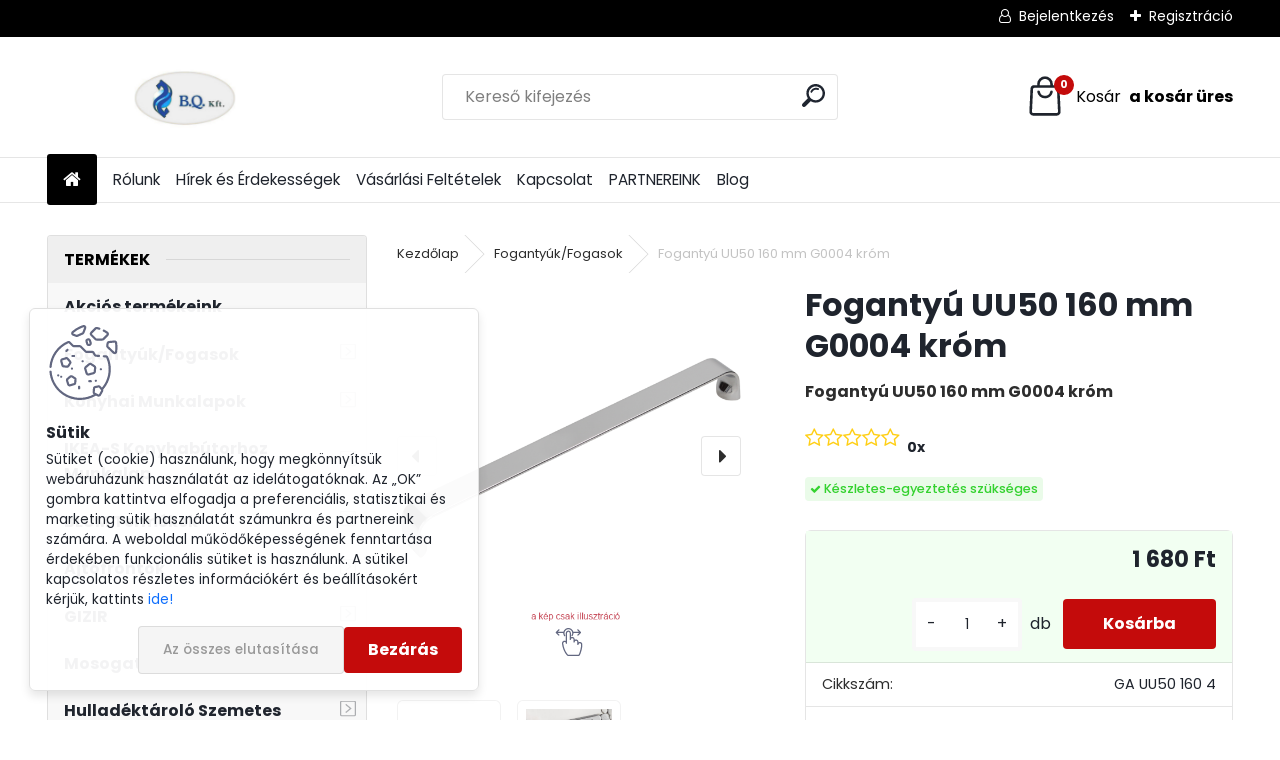

--- FILE ---
content_type: text/html; charset=utf-8
request_url: https://www.bqker.hu/Fogantyu-UU50-160-mm-G0004-krom-d3084.htm
body_size: 32577
content:


        <!DOCTYPE html>
    <html xmlns:og="http://ogp.me/ns#" xmlns:fb="http://www.facebook.com/2008/fbml" lang="hu" class="tmpl__uranium">
      <head>
          <script>
              window.cookie_preferences = getCookieSettings('cookie_preferences');
              window.cookie_statistics = getCookieSettings('cookie_statistics');
              window.cookie_marketing = getCookieSettings('cookie_marketing');

              function getCookieSettings(cookie_name) {
                  if (document.cookie.length > 0)
                  {
                      cookie_start = document.cookie.indexOf(cookie_name + "=");
                      if (cookie_start != -1)
                      {
                          cookie_start = cookie_start + cookie_name.length + 1;
                          cookie_end = document.cookie.indexOf(";", cookie_start);
                          if (cookie_end == -1)
                          {
                              cookie_end = document.cookie.length;
                          }
                          return unescape(document.cookie.substring(cookie_start, cookie_end));
                      }
                  }
                  return false;
              }
          </script>
                    <script async src="https://www.googletagmanager.com/gtag/js?id=GTM-TJQ3HCC5"></script>
                            <script>
                    window.dataLayer = window.dataLayer || [];
                    function gtag(){dataLayer.push(arguments)};
                    gtag('consent', 'default', {
                        'ad_storage': String(window.cookie_marketing) !== 'false' ? 'granted' : 'denied',
                        'analytics_storage': String(window.cookie_statistics) !== 'false' ? 'granted' : 'denied',
                        'ad_personalization': String(window.cookie_statistics) !== 'false' ? 'granted' : 'denied',
                        'ad_user_data': String(window.cookie_statistics) !== 'false' ? 'granted' : 'denied'
                    });
                    dataLayer.push({
                        'event': 'default_consent'
                    });
                </script>
                    <script>(function(w,d,s,l,i){w[l]=w[l]||[];w[l].push({'gtm.start':
          new Date().getTime(),event:'gtm.js'});var f=d.getElementsByTagName(s)[0],
        j=d.createElement(s),dl=l!='dataLayer'?'&l='+l:'';j.async=true;j.src=
        'https://www.googletagmanager.com/gtm.js?id='+i+dl;f.parentNode.insertBefore(j,f);
      })(window,document,'script','dataLayer','GTM-GTM-TJQ3HCC5');
        window.dataLayer = window.dataLayer || [];
        window.dataLayer.push({
            event: 'eec.pageview',
            clientIP: '13.59.181.XX'
        });

    </script>
            <title>Fogantyúk/Fogasok | Fogantyú UU50 160 mm G0004 króm | Bútorszerelvény bolt,  bútoralkatrész webáruház Budapest |B.Q. Kft.</title>
        <script type="text/javascript">var action_unavailable='action_unavailable';var id_language = 'hu';var id_country_code = 'HU';var language_code = 'hu-HU';var path_request = '/request.php';var type_request = 'POST';var cache_break = "2524"; var enable_console_debug = false; var enable_logging_errors = false;var administration_id_language = 'hu';var administration_id_country_code = 'HU';</script>          <script type="text/javascript" src="//ajax.googleapis.com/ajax/libs/jquery/1.8.3/jquery.min.js"></script>
          <script type="text/javascript" src="//code.jquery.com/ui/1.12.1/jquery-ui.min.js" ></script>
                  <script src="/wa_script/js/jquery.hoverIntent.minified.js?_=2025-01-30-11-13" type="text/javascript"></script>
        <script type="text/javascript" src="/admin/jscripts/jquery.qtip.min.js?_=2025-01-30-11-13"></script>
                  <script src="/wa_script/js/jquery.selectBoxIt.min.js?_=2025-01-30-11-13" type="text/javascript"></script>
                  <script src="/wa_script/js/bs_overlay.js?_=2025-01-30-11-13" type="text/javascript"></script>
        <script src="/wa_script/js/bs_design.js?_=2025-01-30-11-13" type="text/javascript"></script>
        <script src="/admin/jscripts/wa_translation.js?_=2025-01-30-11-13" type="text/javascript"></script>
        <link rel="stylesheet" type="text/css" href="/css/jquery.selectBoxIt.wa_script.css?_=2025-01-30-11-13" media="screen, projection">
        <link rel="stylesheet" type="text/css" href="/css/jquery.qtip.lupa.css?_=2025-01-30-11-13">
        
                  <script src="/wa_script/js/jquery.colorbox-min.js?_=2025-01-30-11-13" type="text/javascript"></script>
          <link rel="stylesheet" type="text/css" href="/css/colorbox.css?_=2025-01-30-11-13">
          <script type="text/javascript">
            jQuery(document).ready(function() {
              (function() {
                function createGalleries(rel) {
                  var regex = new RegExp(rel + "\\[(\\d+)]"),
                      m, group = "g_" + rel, groupN;
                  $("a[rel*=" + rel + "]").each(function() {
                    m = regex.exec(this.getAttribute("rel"));
                    if(m) {
                      groupN = group + m[1];
                    } else {
                      groupN = group;
                    }
                    $(this).colorbox({
                      rel: groupN,
                      slideshow:false,
                       maxWidth: "85%",
                       maxHeight: "85%",
                       returnFocus: false
                    });
                  });
                }
                createGalleries("lytebox");
                createGalleries("lyteshow");
              })();
            });</script>
          <script type="text/javascript">
      function init_products_hovers()
      {
        jQuery(".product").hoverIntent({
          over: function(){
            jQuery(this).find(".icons_width_hack").animate({width: "130px"}, 300, function(){});
          } ,
          out: function(){
            jQuery(this).find(".icons_width_hack").animate({width: "10px"}, 300, function(){});
          },
          interval: 40
        });
      }
      jQuery(document).ready(function(){

        jQuery(".param select, .sorting select").selectBoxIt();

        jQuery(".productFooter").click(function()
        {
          var $product_detail_link = jQuery(this).parent().find("a:first");

          if($product_detail_link.length && $product_detail_link.attr("href"))
          {
            window.location.href = $product_detail_link.attr("href");
          }
        });
        init_products_hovers();
        
        ebar_details_visibility = {};
        ebar_details_visibility["user"] = false;
        ebar_details_visibility["basket"] = false;

        ebar_details_timer = {};
        ebar_details_timer["user"] = setTimeout(function(){},100);
        ebar_details_timer["basket"] = setTimeout(function(){},100);

        function ebar_set_show($caller)
        {
          var $box_name = $($caller).attr("id").split("_")[0];

          ebar_details_visibility["user"] = false;
          ebar_details_visibility["basket"] = false;

          ebar_details_visibility[$box_name] = true;

          resolve_ebar_set_visibility("user");
          resolve_ebar_set_visibility("basket");
        }

        function ebar_set_hide($caller)
        {
          var $box_name = $($caller).attr("id").split("_")[0];

          ebar_details_visibility[$box_name] = false;

          clearTimeout(ebar_details_timer[$box_name]);
          ebar_details_timer[$box_name] = setTimeout(function(){resolve_ebar_set_visibility($box_name);},300);
        }

        function resolve_ebar_set_visibility($box_name)
        {
          if(   ebar_details_visibility[$box_name]
             && jQuery("#"+$box_name+"_detail").is(":hidden"))
          {
            jQuery("#"+$box_name+"_detail").slideDown(300);
          }
          else if(   !ebar_details_visibility[$box_name]
                  && jQuery("#"+$box_name+"_detail").not(":hidden"))
          {
            jQuery("#"+$box_name+"_detail").slideUp(0, function() {
              $(this).css({overflow: ""});
            });
          }
        }

        
        jQuery("#user_icon, #basket_icon").hoverIntent({
          over: function(){
            ebar_set_show(this);
            
          } ,
          out: function(){
            ebar_set_hide(this);
          },
          interval: 40
        });
        
        jQuery("#user_icon").click(function(e)
        {
          if(jQuery(e.target).attr("id") == "user_icon")
          {
            window.location.href = "https://www.bqker.hu/bqker-hu/e-login/";
          }
        });

        jQuery("#basket_icon").click(function(e)
        {
          if(jQuery(e.target).attr("id") == "basket_icon")
          {
            window.location.href = "https://www.bqker.hu/bqker-hu/e-basket/";
          }
        });
      
      });
    </script>        <meta http-equiv="Content-language" content="hu">
        <meta http-equiv="Content-Type" content="text/html; charset=utf-8">
        <meta name="language" content="Hungary">
        <meta name="keywords" content="fogantyú, bútor kilincs, fém fogantyú, bútor fogantyú, fogó, GAMET">
        <meta name="description" content="Anyaga: fém
Furat távolsága: 160mm
Pontos szállítási dátumot a raktárkészleti változások miatt a visszaigazoló e-mailben küldünk.

A termék a">
        <meta name="revisit-after" content="1 Days">
        <meta name="distribution" content="global">
        <meta name="expires" content="never">
                  <meta name="expires" content="never">
                    <link rel="previewimage" href="https://www.bqker.hu/fotky1884/fotos/_vyr_3084UU50-0320-G0004_uchwyt-meblowy-uu50-0320-g0004.png" />
                    <link rel="canonical" href="https://www.bqker.hu/Fogantyu-UU50-160-mm-G0004-krom-d3084.htm?tab=description"/>
          <meta property="og:image" content="http://www.bqker.hu/fotky1884/fotos/_vyrn_3084UU50-0320-G0004_uchwyt-meblowy-uu50-0320-g0004.png" />
<meta property="og:image:secure_url" content="https://www.bqker.hu/fotky1884/fotos/_vyrn_3084UU50-0320-G0004_uchwyt-meblowy-uu50-0320-g0004.png" />
<meta property="og:image:type" content="image/jpeg" />

<meta name="google-site-verification" content="KgNlJY0-XSukLy-ZmpJ_TTYIWzf8-yK0GewfmAsXqnI"/>            <meta name="robots" content="index, follow">
                      <link href="//www.bqker.hu/fotky1884/flavicon2.png" rel="icon" type="image/png">
          <link rel="shortcut icon" type="image/png" href="//www.bqker.hu/fotky1884/flavicon2.png">
                  <link rel="stylesheet" type="text/css" href="/css/lang_dependent_css/lang_hu.css?_=2025-01-30-11-13" media="screen, projection">
                <link rel='stylesheet' type='text/css' href='/wa_script/js/styles.css?_=2025-01-30-11-13'>
        <script language='javascript' type='text/javascript' src='/wa_script/js/javascripts.js?_=2025-01-30-11-13'></script>
        <script language='javascript' type='text/javascript' src='/wa_script/js/check_tel.js?_=2025-01-30-11-13'></script>
          <script src="/assets/javascripts/buy_button.js?_=2025-01-30-11-13"></script>
            <script type="text/javascript" src="/wa_script/js/bs_user.js?_=2025-01-30-11-13"></script>
        <script type="text/javascript" src="/wa_script/js/bs_fce.js?_=2025-01-30-11-13"></script>
        <script type="text/javascript" src="/wa_script/js/bs_fixed_bar.js?_=2025-01-30-11-13"></script>
        <script type="text/javascript" src="/bohemiasoft/js/bs.js?_=2025-01-30-11-13"></script>
        <script src="/wa_script/js/jquery.number.min.js?_=2025-01-30-11-13" type="text/javascript"></script>
        <script type="text/javascript">
            BS.User.id = 1884;
            BS.User.domain = "bqker-hu";
            BS.User.is_responsive_layout = true;
            BS.User.max_search_query_length = 50;
            BS.User.max_autocomplete_words_count = 5;

            WA.Translation._autocompleter_ambiguous_query = ' A keresett szó túl gyakori. Kérjük, adjon meg több betűt vagy szót, vagy folytassa a keresést az űrlap elküldésével.';
            WA.Translation._autocompleter_no_results_found = ' Nincs találat a keresett kifejezésre.';
            WA.Translation._error = " Hiba";
            WA.Translation._success = " Siker";
            WA.Translation._warning = " Figyelem";
            WA.Translation._multiples_inc_notify = '<p class="multiples-warning"><strong>Rendelési mennyiség a #inc# többszöröse lehet.</strong><br><small> A rendelési mennyiséget ennek megfelelően növeltük meg.</small></p>';
            WA.Translation._shipping_change_selected = " Módosítás...";
            WA.Translation._shipping_deliver_to_address = "_shipping_deliver_to_address";

            BS.Design.template = {
              name: "uranium",
              is_selected: function(name) {
                if(Array.isArray(name)) {
                  return name.indexOf(this.name) > -1;
                } else {
                  return name === this.name;
                }
              }
            };
            BS.Design.isLayout3 = true;
            BS.Design.templates = {
              TEMPLATE_ARGON: "argon",TEMPLATE_NEON: "neon",TEMPLATE_CARBON: "carbon",TEMPLATE_XENON: "xenon",TEMPLATE_AURUM: "aurum",TEMPLATE_CUPRUM: "cuprum",TEMPLATE_ERBIUM: "erbium",TEMPLATE_CADMIUM: "cadmium",TEMPLATE_BARIUM: "barium",TEMPLATE_CHROMIUM: "chromium",TEMPLATE_SILICIUM: "silicium",TEMPLATE_IRIDIUM: "iridium",TEMPLATE_INDIUM: "indium",TEMPLATE_OXYGEN: "oxygen",TEMPLATE_HELIUM: "helium",TEMPLATE_FLUOR: "fluor",TEMPLATE_FERRUM: "ferrum",TEMPLATE_TERBIUM: "terbium",TEMPLATE_URANIUM: "uranium",TEMPLATE_ZINCUM: "zincum",TEMPLATE_CERIUM: "cerium",TEMPLATE_KRYPTON: "krypton",TEMPLATE_THORIUM: "thorium",TEMPLATE_ETHERUM: "etherum",TEMPLATE_KRYPTONIT: "kryptonit",TEMPLATE_TITANIUM: "titanium",TEMPLATE_PLATINUM: "platinum"            };
        </script>
        <!-- Getresponse Analytics -->
<script type="text/javascript" src="https://ga.getresponse.com/script/ga.js?grid=sBDcHWEFRcHkIAA%3D%3D" async></script>
<!-- End Getresponse Analytics -->

          <script src="/js/progress_button/modernizr.custom.js"></script>
                      <link rel="stylesheet" type="text/css" href="/bower_components/owl.carousel/dist/assets/owl.carousel.min.css" />
            <link rel="stylesheet" type="text/css" href="/bower_components/owl.carousel/dist/assets/owl.theme.default.min.css" />
            <script src="/bower_components/owl.carousel/dist/owl.carousel.min.js"></script>
                      <link rel="stylesheet" type="text/css" href="/bower_components/priority-nav/dist/priority-nav-core.css" />
            <script src="/bower_components/priority-nav/dist/priority-nav.js"></script>
                      <link rel="stylesheet" type="text/css" href="//static.bohemiasoft.com/jave/style.css?_=2025-01-30-11-13" media="screen">
                    <link rel="stylesheet" type="text/css" href="/css/font-awesome.4.7.0.min.css" media="screen">
          <link rel="stylesheet" type="text/css" href="/sablony/nove/uranium/uraniumred/css/product_var3.css?_=2025-01-30-11-13" media="screen">
          <style>
    :root {
        --primary: #C40B0B;
        --primary-dark: #940A0A;
        --secondary: #F8F8F8;
        --secondary-v2: #2D2D2D;
        --element-color: #1f242d;
        --stars: #ffcf15;
        --sale: #c91e1e;
        
        --empty-basket-text: " A kosár üres";
        --full-shopping-basket-text: "Kosár";
        --choose-delivery-method-text: "Válassz szállítási módot";
        --choose-payment-method-text: "Válassz fizetési módot";
        --free-price-text: "Ingyen";
        --continue-without-login-text: "Folytatás belépés nélkül";
        --summary-order-text: "Rendelés összegző";
        --cart-contents-text: "Kosár részletei";
        --in-login-text: "Belépés";
        --in-registration-text: "Regisztráció";
        --in-forgotten-pass-text: "Elfelejtett jelszó";
        --price-list-filter-text: "Árlista";
        --search-see-everything-text: "Összes mutatása";
        --discount-code-text: "Promóciós kód";
        --searched-cats-text: "Keresett kategóriák";
        --back-to-eshop-text: "Vissza a webshopba";
        --to-category-menu-text: "Kategóriák";
        --back-menu-text: "Vissza";
        --pagination-next-text: "Következő";
        --pagination-previous-text: "Előző";
        --cookies-files-text: "Sütik";
        --newsletter-button-text: "Feliratkozás";
        --newsletter-be-up-to-date-text: "Légy naprakész";
        --specify-params-text: "Paraméterek megadása";
        --article-tags-text: "Termék címke";
        --watch-product-text: "Termék megtekintés";
        --notfull-shopping-text: "Kosár";
        --notfull-basket-is-empty-text: " a kosár üres";
        --whole-blog-article-text: "A teljes cikk";
        --all-parameters-text: "Minden paraméter";
        --without-var-text: "ÁFA nélküli ár";
        --green: "#18c566";
        --primary-light: "#F2FCF8";
        --basket-content-text: " Kosár tartalma";
        --products-in-cat-text: " a kategóriában";
        --recalculate--text: "Újraszámolás";
        
    }
</style>
          <link rel="stylesheet"
                type="text/css"
                id="tpl-editor-stylesheet"
                href="/sablony/nove/uranium/uraniumred/css/colors.css?_=2025-01-30-11-13"
                media="screen">

          <meta name="viewport" content="width=device-width, initial-scale=1.0">
          <link rel="stylesheet" 
                   type="text/css" 
                   href="https://static.bohemiasoft.com/custom-css/uranium.css?_1769061112" 
                   media="screen"><style type="text/css">
               <!--#site_logo{
                  width: 275px;
                  height: 100px;
                  background-image: url('/fotky1884/design_setup/images/logo_Nevtelen-terv--4.png?cache_time=1740555733');
                  background-repeat: no-repeat;
                  
                }html body .myheader { 
          
          border: black;
          background-repeat: repeat;
          background-position: 0px 0px;
          
        }#page_background{
                  
                  background-repeat: repeat;
                  background-position: 0px 0px;
                  background-color: transparent;
                }.bgLupa{
                  padding: 0;
                  border: none;
                }
      /***pozadi nadpisu***/
      #left-box .title_left_eshop {
          background-color: #efefef!important;
      }
      /***pozadi kategorie - hover, active***/
      body #page .leftmenu2 ul li a:hover, body #page .leftmenu2 ul li.leftmenuAct a {
                  background-color:#efefef!important;
      }
      #left-box .leftmenu > ul > li:hover > a, html #page ul li.leftmenuAct a, #left-box ul li a:hover {
                  background-color:#efefef!important;
      }
      /***ramecek***/
      #left-box ul li a, #left-box .leftmenu > ul > li:hover > a, #left-box .leftmenuAct a, #left-box .leftmenu2 > ul > li:hover > a, #left-box .leftmenuAct a {
          border-color: #efefef!important;
        }

 :root { 
 }
-->
                </style>          <link rel="stylesheet" type="text/css" href="/fotky1884/design_setup/css/user_defined.css?_=1744032866" media="screen, projection">
                    <script type="text/javascript" src="/admin/jscripts/wa_dialogs.js?_=2025-01-30-11-13"></script>
            <script>
      $(document).ready(function() {
        if (getCookie('show_cookie_message' + '_1884_hu') != 'no') {
          if($('#cookies-agreement').attr('data-location') === '0')
          {
            $('.cookies-wrapper').css("top", "0px");
          }
          else
          {
            $('.cookies-wrapper').css("bottom", "0px");
          }
          $('.cookies-wrapper').show();
        }

        $('#cookies-notify__close').click(function() {
          setCookie('show_cookie_message' + '_1884_hu', 'no');
          $('#cookies-agreement').slideUp();
          $("#masterpage").attr("style", "");
          setCookie('cookie_preferences', 'true');
          setCookie('cookie_statistics', 'true');
          setCookie('cookie_marketing', 'true');
          window.cookie_preferences = true;
          window.cookie_statistics = true;
          window.cookie_marketing = true;
          if(typeof gtag === 'function') {
              gtag('consent', 'update', {
                  'ad_storage': 'granted',
                  'analytics_storage': 'granted',
                  'ad_user_data': 'granted',
                  'ad_personalization': 'granted'
              });
          }
         return false;
        });

        $("#cookies-notify__disagree").click(function(){
            save_preferences();
        });

        $('#cookies-notify__preferences-button-close').click(function(){
            var cookies_notify_preferences = $("#cookies-notify-checkbox__preferences").is(':checked');
            var cookies_notify_statistics = $("#cookies-notify-checkbox__statistics").is(':checked');
            var cookies_notify_marketing = $("#cookies-notify-checkbox__marketing").is(':checked');
            save_preferences(cookies_notify_preferences, cookies_notify_statistics, cookies_notify_marketing);
        });

        function save_preferences(preferences = false, statistics = false, marketing = false)
        {
            setCookie('show_cookie_message' + '_1884_hu', 'no');
            $('#cookies-agreement').slideUp();
            $("#masterpage").attr("style", "");
            setCookie('cookie_preferences', preferences);
            setCookie('cookie_statistics', statistics);
            setCookie('cookie_marketing', marketing);
            window.cookie_preferences = preferences;
            window.cookie_statistics = statistics;
            window.cookie_marketing = marketing;
            if(marketing && typeof gtag === 'function')
            {
                gtag('consent', 'update', {
                    'ad_storage': 'granted'
                });
            }
            if(statistics && typeof gtag === 'function')
            {
                gtag('consent', 'update', {
                    'analytics_storage': 'granted',
                    'ad_user_data': 'granted',
                    'ad_personalization': 'granted',
                });
            }
            if(marketing === false && BS && BS.seznamIdentity) {
                BS.seznamIdentity.clearIdentity();
            }
        }

        /**
         * @param {String} cookie_name
         * @returns {String}
         */
        function getCookie(cookie_name) {
          if (document.cookie.length > 0)
          {
            cookie_start = document.cookie.indexOf(cookie_name + "=");
            if (cookie_start != -1)
            {
              cookie_start = cookie_start + cookie_name.length + 1;
              cookie_end = document.cookie.indexOf(";", cookie_start);
              if (cookie_end == -1)
              {
                cookie_end = document.cookie.length;
              }
              return unescape(document.cookie.substring(cookie_start, cookie_end));
            }
          }
          return "";
        }
        
        /**
         * @param {String} cookie_name
         * @param {String} value
         */
        function setCookie(cookie_name, value) {
          var time = new Date();
          time.setTime(time.getTime() + 365*24*60*60*1000); // + 1 rok
          var expires = "expires="+time.toUTCString();
          document.cookie = cookie_name + "=" + escape(value) + "; " + expires + "; path=/";
        }
      });
    </script>
    <script async src="https://www.googletagmanager.com/gtag/js?id=AW-804639009"></script><script>
window.dataLayer = window.dataLayer || [];
function gtag(){dataLayer.push(arguments);}
gtag('js', new Date());
gtag('config', 'AW-804639009', { debug_mode: true });
</script><script>
               (function(i,s,o,g,r,a,m){i['GoogleAnalyticsObject']=r;i[r]=i[r]||function(){
               (i[r].q=i[r].q||[]).push(arguments)},i[r].l=1*new Date();a=s.createElement(o),
               m=s.getElementsByTagName(o)[0];a.async=1;a.src=g;m.parentNode.insertBefore(a,m)
               })(window,document,'script','//www.google-analytics.com/analytics.js','ga');
               ga('create', 'UA-148807057-1', 'auto');
               ga('require','displayfeatures');ga('require', 'ec');
                </script><script type="text/javascript" src="/wa_script/js/ga_enhanced_helper.js"></script>        <script type="text/javascript" src="/wa_script/js/search_autocompleter.js?_=2025-01-30-11-13"></script>
              <script>
              WA.Translation._complete_specification = "Leírás";
              WA.Translation._dont_have_acc = "Még nincs fiókod? ";
              WA.Translation._have_acc = "Már van fiókod? ";
              WA.Translation._register_titanium = "Regisztrálj";
              WA.Translation._login_titanium = "Bejelentkezés ";
              WA.Translation._placeholder_voucher = "Kód beillesztése ide";
          </script>
                <script src="/wa_script/js/template/uranium/script.js?_=2025-01-30-11-13"></script>
                    <link rel="stylesheet" type="text/css" href="/assets/vendor/magnific-popup/magnific-popup.css" />
      <script src="/assets/vendor/magnific-popup/jquery.magnific-popup.js"></script>
      <script type="text/javascript">
        BS.env = {
          decPoint: ",",
          basketFloatEnabled: false        };
      </script>
      <script type="text/javascript" src="/node_modules/select2/dist/js/select2.min.js"></script>
      <script type="text/javascript" src="/node_modules/maximize-select2-height/maximize-select2-height.min.js"></script>
      <script type="text/javascript">
        (function() {
          $.fn.select2.defaults.set("language", {
            noResults: function() {return " Nincs találat."},
            inputTooShort: function(o) {
              var n = o.minimum - o.input.length;
              return "_input_too_short".replace("#N#", n);
            }
          });
          $.fn.select2.defaults.set("width", "100%")
        })();

      </script>
      <link type="text/css" rel="stylesheet" href="/node_modules/select2/dist/css/select2.min.css" />
      <script type="text/javascript" src="/wa_script/js/countdown_timer.js?_=2025-01-30-11-13"></script>
      <script type="text/javascript" src="/wa_script/js/app.js?_=2025-01-30-11-13"></script>
      <script type="text/javascript" src="/node_modules/jquery-validation/dist/jquery.validate.min.js"></script>

                <link rel="stylesheet" type="text/css" href="/fotky1884/design_setup/css/__style.css?_=1744032846" />
          
          </head>
          <script type="text/javascript">
        var fb_pixel = 'active';
      </script>
      <script type="text/javascript" src="/wa_script/js/fb_pixel_func.js"></script>
      <script>add_to_cart_default_basket_settings();</script>  <body class="lang-hu layout3 not-home page-product-detail page-product-3084 basket-empty slider_available template-slider-custom vat-payer-y alternative-currency-n" >
      <!-- Google Tag Manager (noscript) end -->
    <noscript><iframe src="https://www.googletagmanager.com/ns.html?id=GTM-GTM-TJQ3HCC5"
                      height="0" width="0" style="display:none;visibility:hidden"></iframe></noscript>
    <!-- End Google Tag Manager (noscript) -->
          <a name="topweb"></a>
            <div id="cookies-agreement" class="cookies-wrapper" data-location="1"
         >
      <div class="cookies-notify-background"></div>
      <div class="cookies-notify" style="display:block!important;">
        <div class="cookies-notify__bar">
          <div class="cookies-notify__bar1">
            <div class="cookies-notify__text"
                                 >
                Sütiket (cookie) használunk, hogy megkönnyítsük webáruházunk használatát az idelátogatóknak. Az „OK” gombra kattintva elfogadja a preferenciális, statisztikai és marketing sütik használatát számunkra és partnereink számára. A weboldal működőképességének fenntartása érdekében funkcionális sütiket is használunk. A sütikel kapcsolatos részletes információkért és beállításokért kérjük, kattints <span class="cookies-notify__detail_button">ide!</span>            </div>
            <div class="cookies-notify__button">
                <a href="#" id="cookies-notify__disagree" class="secondary-btn"
                   style="color: #000000;
                           background-color: #c8c8c8;
                           opacity: 1"
                >Az összes elutasítása</a>
              <a href="#" id="cookies-notify__close"
                 style="color: #000000;
                        background-color: #c8c8c8;
                        opacity: 1"
                >Bezárás</a>
            </div>
          </div>
                        <div class="cookies-notify__detail_box hidden"
                             >
                <div id="cookies-nofify__close_detail">Bezárás</div>
                <div>
                    <br />
                    <b>Mik azok a cookie-k?</b><br />
                    <span>A cookie-k rövid szöveges információk, amelyeket az Ön böngészője tárol. Ezeket az információkat minden weboldal használja, és az oldalak böngészése során cookie-kat tárolnak. Partneri szkriptek segítségével, amelyeket az oldalak használhatnak (például a Google Analytics</span><br /><br />
                    <b>Hogyan állítható be a webhely működése a cookie-kkal?</b><br />
                    <span>Bár javasoljuk, hogy engedélyezze az összes cookie típus használatát, a webhely működését ezekkel a saját preferenciáinak megfelelően állíthatja be az alábbi checkboxok segítségével. A cookie-k kezelésének jóváhagyása után döntését megváltoztathatja a cookie-k törlésével vagy szerkesztésével közvetlenül a böngészője beállításaiban. A cookie-k törlésére vonatkozó részletes információkat a böngészője súgójában talál.</span>
                </div>
                <div class="cookies-notify__checkboxes"
                                    >
                    <div class="checkbox-custom checkbox-default cookies-notify__checkbox">
                        <input type="checkbox" id="cookies-notify-checkbox__functional" checked disabled />
                        <label for="cookies-notify-checkbox__functional" class="cookies-notify__checkbox_label">Szükséges</label>
                    </div>
                    <div class="checkbox-custom checkbox-default cookies-notify__checkbox">
                        <input type="checkbox" id="cookies-notify-checkbox__preferences" checked />
                        <label for="cookies-notify-checkbox__preferences" class="cookies-notify__checkbox_label">Preferenciális</label>
                    </div>
                    <div class="checkbox-custom checkbox-default cookies-notify__checkbox">
                        <input type="checkbox" id="cookies-notify-checkbox__statistics" checked />
                        <label for="cookies-notify-checkbox__statistics" class="cookies-notify__checkbox_label">Statisztikai</label>
                    </div>
                    <div class="checkbox-custom checkbox-default cookies-notify__checkbox">
                        <input type="checkbox" id="cookies-notify-checkbox__marketing" checked />
                        <label for="cookies-notify-checkbox__marketing" class="cookies-notify__checkbox_label">Marketing</label>
                    </div>
                </div>
                <div id="cookies-notify__cookie_types">
                    <div class="cookies-notify__cookie_type cookie-active" data-type="functional">
                        Szükséges (13)
                    </div>
                    <div class="cookies-notify__cookie_type" data-type="preferences">
                        Preferenciális (1)
                    </div>
                    <div class="cookies-notify__cookie_type" data-type="statistics">
                        Statisztikai (15)
                    </div>
                    <div class="cookies-notify__cookie_type" data-type="marketing">
                        Marketing (14)
                    </div>
                    <div class="cookies-notify__cookie_type" data-type="unclassified">
                        Nem besorolt (7)
                    </div>
                </div>
                <div id="cookies-notify__cookie_detail">
                    <div class="cookie-notify__cookie_description">
                        <span id="cookie-notify__description_functional" class="cookie_description_active">Ezek az információk elengedhetetlenek a weboldal megfelelő működéséhez, például az áruk kosárba helyezéséhez, a kitöltött adatok mentéséhez vagy az ügyfélszekcióba való bejelentkezéshez.</span>
                        <span id="cookie-notify__description_preferences" class="hidden">Ezek a cookie-k lehetővé teszik az oldal viselkedésének vagy megjelenésének az Ön igényei szerinti testreszabását, például a nyelvválasztást.</span>
                        <span id="cookie-notify__description_statistics" class="hidden">Ezeknek a cookie-knak köszönhetően a webhely tulajdonosai és fejlesztői jobban megérthetik a felhasználók viselkedését, és úgy fejleszthetik az oldalt, hogy az a lehető leginkább felhasználóbarát legyen. Így Ön a lehető leggyorsabban megtalálja a keresett terméket, vagy a lehető legegyszerűbben vásárolja meg azt.</span>
                        <span id="cookie-notify__description_marketing" class="hidden">Ezek az információk lehetővé teszik az ajánlatok személyre szabott megjelenítését az Ön számára a korábbi oldalak és ajánlatok böngészési tapasztalatainak köszönhetően.</span>
                        <span id="cookie-notify__description_unclassified" class="hidden">Ezek a cookie-k egyelőre nincsenek külön kategóriába sorolva.</span>
                    </div>
                    <style>
                        #cookies-notify__cookie_detail_table td
                        {
                            color: #ffffff                        }
                    </style>
                    <table class="table" id="cookies-notify__cookie_detail_table">
                        <thead>
                            <tr>
                                <th>Név</th>
                                <th>Cél</th>
                                <th>Lejárat</th>
                            </tr>
                        </thead>
                        <tbody>
                                                    <tr>
                                <td>show_cookie_message</td>
                                <td>Ukládá informaci o potřebě zobrazení cookie lišty</td>
                                <td>1 year</td>
                            </tr>
                                                        <tr>
                                <td>__zlcmid</td>
                                <td>This Cookie is used to store the visitor’s identity across visits and the visitor’s preference to disable our live chat feature.</td>
                                <td>1 year</td>
                            </tr>
                                                        <tr>
                                <td>__cfruid</td>
                                <td>This cookie is a part of the services provided by Cloudflare - Including load-balancing, deliverance of website content and serving DNS connection for website operators.</td>
                                <td>session</td>
                            </tr>
                                                        <tr>
                                <td>_auth</td>
                                <td>Ensures visitor browsing-security by preventing cross-site request forgery. This cookie is essential for the security of the website and visitor.</td>
                                <td>1 year</td>
                            </tr>
                                                        <tr>
                                <td>csrftoken</td>
                                <td>Helps prevent Cross-Site Request Forgery (CSRF) attacks.</td>
                                <td>1 year</td>
                            </tr>
                                                        <tr>
                                <td>PHPSESSID</td>
                                <td>Preserves user session state across page requests.</td>
                                <td>session</td>
                            </tr>
                                                        <tr>
                                <td>rc::a</td>
                                <td>This cookie is used to distinguish between humans and bots. This is beneficial for the website, in order to
make valid reports on the use of their website.</td>
                                <td>persistent</td>
                            </tr>
                                                        <tr>
                                <td>rc::c</td>
                                <td>This cookie is used to distinguish between humans and bots.</td>
                                <td>session</td>
                            </tr>
                                                        <tr>
                                <td>AWSALBCORS</td>
                                <td>Registers which server-cluster is serving the visitor. This is used in context with load balancing, in order to optimize user experience.</td>
                                <td>6 days</td>
                            </tr>
                                                        <tr>
                                <td>18plus_allow_access#</td>
                                <td></td>
                                <td>unknown</td>
                            </tr>
                                                        <tr>
                                <td>18plus_cat#</td>
                                <td></td>
                                <td>unknown</td>
                            </tr>
                                                        <tr>
                                <td>bs_slide_menu</td>
                                <td></td>
                                <td>unknown</td>
                            </tr>
                                                        <tr>
                                <td>left_menu</td>
                                <td></td>
                                <td>unknown</td>
                            </tr>
                                                    </tbody>
                    </table>
                    <div class="cookies-notify__button">
                        <a href="#" id="cookies-notify__preferences-button-close"
                           style="color: #000000;
                                background-color: #c8c8c8;
                                opacity: 1">
                            Beállítások mentése                        </a>
                    </div>
                </div>
            </div>
                    </div>
      </div>
    </div>
    
  <div id="responsive_layout_large"></div><div id="page">      <div class="top-bar" id="topBar">
                  <div class="top-bar-content">
            <p><span style="color: #ff0000; font-size: 18px;"></span></p>
<p data-start="111" data-end="349" class="">          </div>
                    <div class="top-bar-login">
                          <span class="user-login"><a href="/bqker-hu/e-login">Bejelentkezés</a></span>
              <span class="user-register"><a href="/bqker-hu/e-register">Regisztráció</a></span>
                        </div>
                        </div>
          <script type="text/javascript">
      var responsive_articlemenu_name = ' Menü';
      var responsive_eshopmenu_name = ' Termékek';
    </script>
        <link rel="stylesheet" type="text/css" href="/css/masterslider.css?_=2025-01-30-11-13" media="screen, projection">
    <script type="text/javascript" src="/js/masterslider.min.js"></script>
    <div class="myheader">
            <!--[if IE 6]>
    <style>
    #main-menu ul ul{visibility:visible;}
    </style>
    <![endif]-->

    
    <div id="new_top_menu"><!-- TOPMENU -->
            <div id="new_template_row" class="">
                 <ul>
            <li class="eshop-menu-home">
              <a href="//www.bqker.hu" class="top_parent_act" aria-label="Homepage">
                              </a>
            </li>
          </ul>
          
<ul><li class="eshop-menu-3 eshop-menu-order-1 eshop-menu-odd"><a href="/Rolunk-a3_0.htm"  class="top_parent">Rólunk</a>
</li></ul>
<ul><li class="eshop-menu-14 eshop-menu-order-2 eshop-menu-even"><a href="/Hirek-es-Erdekessegek-a14_0.htm"  class="top_parent">Hírek és Érdekességek</a>
</li></ul>
<ul><li class="eshop-menu-13 eshop-menu-order-3 eshop-menu-odd"><a href="/Vasarlasi-Feltetelek-a13_0.htm"  class="top_parent">Vásárlási Feltételek </a>
</li></ul>
<ul><li class="eshop-menu-7 eshop-menu-order-4 eshop-menu-even"><a href="/Kapcsolat-a7_0.htm"  class="top_parent">Kapcsolat</a>
</li></ul>
<ul><li class="eshop-menu-2 eshop-menu-order-5 eshop-menu-odd"><a href="/PARTNEREINK-a2_0.htm"  class="top_parent">PARTNEREINK</a>
</li></ul>          <ul>
            <li class="eshop-menu-blog">
              <a href="//www.bqker.hu/blog" class="top_parent">
                Blog              </a>
            </li>
          </ul>
              </div>
    </div><!-- END TOPMENU -->
            <div class="navigate_bar">
            <div class="logo-wrapper">
            <a id="site_logo" href="//www.bqker.hu" class="mylogo" aria-label="Logo"></a>
    </div>
                <div id="search">
      <form name="search" id="searchForm" action="/search-engine.htm" method="GET" enctype="multipart/form-data">
        <label for="q" class="title_left2"> Hľadanie</label>
        <p>
          <input name="slovo" type="text" class="inputBox" id="q" placeholder=" Kereső kifejezés" maxlength="50">
          
          <input type="hidden" id="source_service" value="www.eshop-gyorsan.hu">
        </p>
        <div class="wrapper_search_submit">
          <input type="submit" class="search_submit" aria-label="search" name="search_submit" value="">
        </div>
        <div id="search_setup_area">
          <input id="hledatjak2" checked="checked" type="radio" name="hledatjak" value="2">
          <label for="hledatjak2">Termékek keresése</label>
          <br />
          <input id="hledatjak1"  type="radio" name="hledatjak" value="1">
          <label for="hledatjak1">Cikkek keresése</label>
                    <script type="text/javascript">
            function resolve_search_mode_visibility()
            {
              if (jQuery('form[name=search] input').is(':focus'))
              {
                if (jQuery('#search_setup_area').is(':hidden'))
                {
                  jQuery('#search_setup_area').slideDown(400);
                }
              }
              else
              {
                if (jQuery('#search_setup_area').not(':hidden'))
                {
                  jQuery('#search_setup_area').slideUp(400);
                }
              }
            }

            $('form[name=search] input').click(function() {
              this.focus();
            });

            jQuery('form[name=search] input')
                .focus(function() {
                  resolve_search_mode_visibility();
                })
                .blur(function() {
                  setTimeout(function() {
                    resolve_search_mode_visibility();
                  }, 1000);
                });

          </script>
                  </div>
      </form>
    </div>
            
  <div id="ebar" class="" >        <div id="basket_icon" >
            <div id="basket_detail">
                <div id="basket_arrow_tag"></div>
                <div id="basket_content_tag">
                    <a id="quantity_tag" href="/bqker-hu/e-basket" rel="nofollow" class="elink"><span class="quantity_count">0</span>
                    <span class="basket_empty"> A kosár <span class="bold">üres</span>.</span></a>                </div>
            </div>
        </div>
                </div>      </div>
          </div>
    <div id="page_background">      <div class="hack-box"><!-- HACK MIN WIDTH FOR IE 5, 5.5, 6  -->
                  <div id="masterpage" style="margin-bottom:95px;"><!-- MASTER PAGE -->
              <div id="header">          </div><!-- END HEADER -->
                    <div id="aroundpage"><!-- AROUND PAGE -->
            <div class="extra-menu-wrapper">
      <!-- LEFT BOX -->
      <div id="left-box">
              <div class="menu-typ-2" id="left_eshop">
                <p class="title_left_eshop">TERMÉKEK</p>
          
        <div id="inleft_eshop">
          <div class="leftmenu">
                <ul class="root-eshop-menu">
            <li class="new-tmpl-home-button">
        <a href="//www.bqker.hu">
          <i class="fa fa-home" aria-hidden="true"></i>
        </a>
      </li>
              <li class="leftmenuDef category-menu-55 category-menu-order-1 category-menu-odd remove_point">
          <a href="/Akcios-termekeink-c55_0_1.htm">            <strong>
              Akciós termékeink            </strong>
            </a>        </li>

                <li class="sub leftmenuDef category-menu-12 category-menu-order-2 category-menu-even selected-category remove_point">
          <a href="/Fogantyuk-Fogasok-c12_0_1.htm">            <strong>
              Fogantyúk/Fogasok            </strong>
                  <!--[if IE 7]><!--></a><!--<![endif]-->
      <!--[if lte IE 6]><table><tr><td><![endif]-->
          <ul class="eshop-submenu level-2">
            <li class="new-tmpl-home-button">
        <a href="//">
          <i class="fa fa-home" aria-hidden="true"></i>
        </a>
      </li>
              <li class="leftmenuDef category-submenu-166 masonry_item remove_point">
          <a href="/Fogas-c12_166_2.htm">            <strong>
              Fogas            </strong>
            </a>        </li>

                <li class="leftmenuDef category-submenu-511 masonry_item remove_point">
          <a href="/GOLA-VELLO-profil-c12_511_2.htm">            <strong>
              GOLA - VELLO profil            </strong>
            </a>        </li>

                <li class="leftmenuDef category-submenu-175 masonry_item remove_point">
          <a href="/Gyerekbutor-fogantyuk-c12_175_2.htm">            <strong>
              Gyerekbútor fogantyúk            </strong>
            </a>        </li>

                <li class="leftmenuDef category-submenu-328 masonry_item remove_point">
          <a href="/Elfogantyuk-c12_328_2.htm">            <strong>
              Élfogantyúk            </strong>
            </a>        </li>

                <li class="leftmenuDef category-submenu-326 masonry_item remove_point">
          <a href="/Kristaly-fogantyuk-c12_326_2.htm">            <strong>
              Kristály fogantyúk            </strong>
            </a>        </li>

                <li class="leftmenuDef category-submenu-327 masonry_item remove_point">
          <a href="/Szalfogantyu-c12_327_2.htm">            <strong>
              Szálfogantyú            </strong>
            </a>        </li>

                <li class="leftmenuDef category-submenu-185 masonry_item remove_point">
          <a href="/Toloajto-Sullyesztett-fogantyu-c12_185_2.htm">            <strong>
              Tolóajtó/Süllyesztett fogantyú            </strong>
            </a>        </li>

                <li class="leftmenuDef category-submenu-100 masonry_item remove_point">
          <a href="/Egyeb-fogantyuk-c12_100_2.htm">            <strong>
              Egyéb fogantyúk            </strong>
            </a>        </li>

                <li class="leftmenuDef category-submenu-187 masonry_item remove_point">
          <a href="/Gombfogantyuk-c12_187_2.htm">            <strong>
              Gombfogantyúk            </strong>
            </a>        </li>

                <li class="leftmenuDef category-submenu-512 masonry_item remove_point">
          <a href="/Akcios-fogantyuk-c12_512_2.htm">            <strong>
              Akciós fogantyúk            </strong>
            </a>        </li>

            </ul>
      <style>
        #left-box .remove_point a::before
        {
          display: none;
        }
      </style>
          <!--[if lte IE 6]></td></tr></table></a><![endif]-->
      </a>        </li>

                <li class="sub leftmenuDef category-menu-2 category-menu-order-3 category-menu-odd remove_point">
          <a href="/Konyhai-Munkalapok-c2_0_1.htm">            <strong>
              Konyhai Munkalapok            </strong>
                  <!--[if IE 7]><!--></a><!--<![endif]-->
      <!--[if lte IE 6]><table><tr><td><![endif]-->
          <ul class="eshop-submenu level-2">
            <li class="new-tmpl-home-button">
        <a href="//">
          <i class="fa fa-home" aria-hidden="true"></i>
        </a>
      </li>
              <li class="leftmenuDef category-submenu-4 masonry_item remove_point">
          <a href="/KRONO-munkalapok-c2_4_2.htm">            <strong>
              KRONO munkalapok            </strong>
            </a>        </li>

                <li class="leftmenuDef category-submenu-5 masonry_item remove_point">
          <a href="/FALCO-munkalapok-c2_5_2.htm">            <strong>
              FALCO munkalapok            </strong>
            </a>        </li>

                <li class="leftmenuDef category-submenu-409 masonry_item remove_point">
          <a href="/Konyhai-hatfal-c2_409_2.htm">            <strong>
              Konyhai hátfal            </strong>
            </a>        </li>

                <li class="leftmenuDef category-submenu-539 masonry_item remove_point">
          <a href="/Asztallap-c2_539_2.htm">            <strong>
              Asztallap            </strong>
            </a>        </li>

            </ul>
      <style>
        #left-box .remove_point a::before
        {
          display: none;
        }
      </style>
          <!--[if lte IE 6]></td></tr></table></a><![endif]-->
      </a>        </li>

                <li class="sub leftmenuDef category-menu-50 category-menu-order-4 category-menu-even remove_point">
          <a href="/IKEA-S-Konyhabutorhoz-Munkalap-c50_0_1.htm">            <strong>
              IKEA-S Konyhabútorhoz Munkalap            </strong>
                  <!--[if IE 7]><!--></a><!--<![endif]-->
      <!--[if lte IE 6]><table><tr><td><![endif]-->
          <ul class="eshop-submenu level-2">
            <li class="new-tmpl-home-button">
        <a href="//">
          <i class="fa fa-home" aria-hidden="true"></i>
        </a>
      </li>
              <li class="leftmenuDef category-submenu-535 masonry_item remove_point">
          <a href="/Munkalap-c50_535_2.htm">            <strong>
              Munkalap            </strong>
            </a>        </li>

                <li class="leftmenuDef category-submenu-536 masonry_item remove_point">
          <a href="/Asztallap-c50_536_2.htm">            <strong>
              Asztallap            </strong>
            </a>        </li>

                <li class="leftmenuDef category-submenu-537 masonry_item remove_point">
          <a href="/Konyhai-hatfal-c50_537_2.htm">            <strong>
              Konyhai hátfal            </strong>
            </a>        </li>

                <li class="leftmenuDef category-submenu-538 masonry_item remove_point">
          <a href="/Elzaro-c50_538_2.htm">            <strong>
              Élzáró            </strong>
            </a>        </li>

            </ul>
      <style>
        #left-box .remove_point a::before
        {
          display: none;
        }
      </style>
          <!--[if lte IE 6]></td></tr></table></a><![endif]-->
      </a>        </li>

                <li class="sub leftmenuDef category-menu-42 category-menu-order-5 category-menu-odd remove_point">
          <a href="/BLUM-Termekek-c42_0_1.htm">            <strong>
              BLUM Termékek            </strong>
                  <!--[if IE 7]><!--></a><!--<![endif]-->
      <!--[if lte IE 6]><table><tr><td><![endif]-->
          <ul class="eshop-submenu level-2">
            <li class="new-tmpl-home-button">
        <a href="//">
          <i class="fa fa-home" aria-hidden="true"></i>
        </a>
      </li>
              <li class="leftmenuDef category-submenu-548 masonry_item remove_point">
          <a href="/BLUM-sablonok-c42_548_2.htm">            <strong>
              BLUM sablonok            </strong>
            </a>        </li>

                <li class="sub leftmenuDef category-submenu-337 masonry_item remove_point">
          <a href="/BLUM-Fiokrendszerek-c42_337_2.htm">            <strong>
              BLUM Fiókrendszerek            </strong>
                  <!--[if IE 7]><!--></a><!--<![endif]-->
      <!--[if lte IE 6]><table><tr><td><![endif]-->
          <ul class="eshop-submenu level-3">
            <li class="new-tmpl-home-button">
        <a href="//">
          <i class="fa fa-home" aria-hidden="true"></i>
        </a>
      </li>
              <li class="sub leftmenuDef category-submenu-340 remove_point">
          <a href="/TANDEMBOX-Antaro-c42_340_3.htm">            <strong>
              TANDEMBOX Antaro            </strong>
                  <!--[if IE 7]><!--></a><!--<![endif]-->
      <!--[if lte IE 6]><table><tr><td><![endif]-->
          <ul class="eshop-submenu level-4">
            <li class="new-tmpl-home-button">
        <a href="//">
          <i class="fa fa-home" aria-hidden="true"></i>
        </a>
      </li>
              <li class="leftmenuDef category-submenu-342 remove_point">
          <a href="/Korpuszsinek-c42_342_4.htm">            <strong>
              Korpuszsínek            </strong>
            </a>        </li>

                <li class="leftmenuDef category-submenu-341 remove_point">
          <a href="/Kavak-c42_341_4.htm">            <strong>
              Kávák            </strong>
            </a>        </li>

                <li class="leftmenuDef category-submenu-343 remove_point">
          <a href="/Fa-Hatfal-Rogzito-c42_343_4.htm">            <strong>
              Fa Hátfal Rögzítő            </strong>
            </a>        </li>

                <li class="leftmenuDef category-submenu-366 remove_point">
          <a href="/Elolaprogzitok-c42_366_4.htm">            <strong>
              Előlaprögzítők            </strong>
            </a>        </li>

                <li class="leftmenuDef category-submenu-369 remove_point">
          <a href="/Hosszanti-Korlat-c42_369_4.htm">            <strong>
              Hosszanti Korlát            </strong>
            </a>        </li>

                <li class="leftmenuDef category-submenu-370 remove_point">
          <a href="/Keresztkorlat-c42_370_4.htm">            <strong>
              Keresztkorlát            </strong>
            </a>        </li>

                <li class="leftmenuDef category-submenu-371 remove_point">
          <a href="/Magasito-Korlat-Tarto-c42_371_4.htm">            <strong>
              Magasító Korlát Tartó            </strong>
            </a>        </li>

                <li class="leftmenuDef category-submenu-372 remove_point">
          <a href="/Elolapok-c42_372_4.htm">            <strong>
              Előlapok            </strong>
            </a>        </li>

                <li class="leftmenuDef category-submenu-373 remove_point">
          <a href="/Takarosapkak-c42_373_4.htm">            <strong>
              Takarósapkák            </strong>
            </a>        </li>

                <li class="leftmenuDef category-submenu-410 remove_point">
          <a href="/Tartozekok-c42_410_4.htm">            <strong>
              Tartozékok            </strong>
            </a>        </li>

            </ul>
      <style>
        #left-box .remove_point a::before
        {
          display: none;
        }
      </style>
          <!--[if lte IE 6]></td></tr></table></a><![endif]-->
      </a>        </li>

                <li class="sub leftmenuDef category-submenu-339 remove_point">
          <a href="/METABOX-c42_339_3.htm">            <strong>
              METABOX            </strong>
                  <!--[if IE 7]><!--></a><!--<![endif]-->
      <!--[if lte IE 6]><table><tr><td><![endif]-->
          <ul class="eshop-submenu level-4">
            <li class="new-tmpl-home-button">
        <a href="//">
          <i class="fa fa-home" aria-hidden="true"></i>
        </a>
      </li>
              <li class="leftmenuDef category-submenu-374 remove_point">
          <a href="/Garniturak-c42_374_4.htm">            <strong>
              Garnitúrák            </strong>
            </a>        </li>

                <li class="leftmenuDef category-submenu-375 remove_point">
          <a href="/Elolaprogzitok-c42_375_4.htm">            <strong>
              Előlaprögzítők            </strong>
            </a>        </li>

                <li class="leftmenuDef category-submenu-376 remove_point">
          <a href="/Hosszanti-Korlat-c42_376_4.htm">            <strong>
              Hosszanti Korlát            </strong>
            </a>        </li>

                <li class="leftmenuDef category-submenu-379 remove_point">
          <a href="/Takarosapkak-c42_379_4.htm">            <strong>
              Takarósapkák            </strong>
            </a>        </li>

                <li class="leftmenuDef category-submenu-411 remove_point">
          <a href="/Tartozekok-c42_411_4.htm">            <strong>
              Tartozékok            </strong>
            </a>        </li>

            </ul>
      <style>
        #left-box .remove_point a::before
        {
          display: none;
        }
      </style>
          <!--[if lte IE 6]></td></tr></table></a><![endif]-->
      </a>        </li>

                <li class="sub leftmenuDef category-submenu-515 remove_point">
          <a href="/MERIVOBOX-c42_515_3.htm">            <strong>
              MERIVOBOX            </strong>
                  <!--[if IE 7]><!--></a><!--<![endif]-->
      <!--[if lte IE 6]><table><tr><td><![endif]-->
          <ul class="eshop-submenu level-4">
            <li class="new-tmpl-home-button">
        <a href="//">
          <i class="fa fa-home" aria-hidden="true"></i>
        </a>
      </li>
              <li class="leftmenuDef category-submenu-516 remove_point">
          <a href="/MERIVOBOX-Korpuszsinek-c42_516_4.htm">            <strong>
              MERIVOBOX Korpuszsínek            </strong>
            </a>        </li>

                <li class="leftmenuDef category-submenu-517 remove_point">
          <a href="/MERIVOBOX-Kava-c42_517_4.htm">            <strong>
              MERIVOBOX Káva            </strong>
            </a>        </li>

                <li class="leftmenuDef category-submenu-518 remove_point">
          <a href="/MERIVOBOX-Elolaprogzitok-c42_518_4.htm">            <strong>
              MERIVOBOX Előlaprögzítők            </strong>
            </a>        </li>

                <li class="leftmenuDef category-submenu-519 remove_point">
          <a href="/MERIVOBOX-Fiokmagasito-elol-c42_519_4.htm">            <strong>
              MERIVOBOX Fiókmagasító elől            </strong>
            </a>        </li>

                <li class="leftmenuDef category-submenu-520 remove_point">
          <a href="/MERIVOBOX-Fiokmagasito-oldalt-c42_520_4.htm">            <strong>
              MERIVOBOX Fiókmagasító oldalt            </strong>
            </a>        </li>

                <li class="leftmenuDef category-submenu-521 remove_point">
          <a href="/MERIVOBOX-Fa-hatfalrogzito-c42_521_4.htm">            <strong>
              MERIVOBOX Fa hátfalrögzítő            </strong>
            </a>        </li>

                <li class="leftmenuDef category-submenu-522 remove_point">
          <a href="/MERIVOBOX-Hosszanti-korlat-c42_522_4.htm">            <strong>
              MERIVOBOX Hosszanti korlát            </strong>
            </a>        </li>

                <li class="leftmenuDef category-submenu-523 remove_point">
          <a href="/MERIVOBOX-Keresztkorlat-c42_523_4.htm">            <strong>
              MERIVOBOX Keresztkorlát            </strong>
            </a>        </li>

                <li class="leftmenuDef category-submenu-524 remove_point">
          <a href="/MERIVOBOX-Magasito-korlattarto-c42_524_4.htm">            <strong>
              MERIVOBOX Magasító korláttartó            </strong>
            </a>        </li>

                <li class="leftmenuDef category-submenu-525 remove_point">
          <a href="/MERIVOBOX-Elolaptarto-c42_525_4.htm">            <strong>
              MERIVOBOX Előlaptartó            </strong>
            </a>        </li>

                <li class="leftmenuDef category-submenu-526 remove_point">
          <a href="/MERIVOBOX-Elolapok-c42_526_4.htm">            <strong>
              MERIVOBOX Előlapok            </strong>
            </a>        </li>

                <li class="leftmenuDef category-submenu-527 remove_point">
          <a href="/MERIVOBOX-BOXCOVER-c42_527_4.htm">            <strong>
              MERIVOBOX BOXCOVER            </strong>
            </a>        </li>

                <li class="leftmenuDef category-submenu-528 remove_point">
          <a href="/MERIVOBOX-BOXCAP-c42_528_4.htm">            <strong>
              MERIVOBOX BOXCAP            </strong>
            </a>        </li>

                <li class="leftmenuDef category-submenu-529 remove_point">
          <a href="/MERIVOBOX-Takarosapka-belul-c42_529_4.htm">            <strong>
              MERIVOBOX Takarósapka belül            </strong>
            </a>        </li>

                <li class="leftmenuDef category-submenu-530 remove_point">
          <a href="/MERIVOBOX-Tartozekok-c42_530_4.htm">            <strong>
              MERIVOBOX Tartozékok            </strong>
            </a>        </li>

            </ul>
      <style>
        #left-box .remove_point a::before
        {
          display: none;
        }
      </style>
          <!--[if lte IE 6]></td></tr></table></a><![endif]-->
      </a>        </li>

                <li class="sub leftmenuDef category-submenu-365 remove_point">
          <a href="/TIP-ON-BLUMOTION-TANDEMBOX-c42_365_3.htm">            <strong>
              TIP-ON BLUMOTION TANDEMBOX             </strong>
                  <!--[if IE 7]><!--></a><!--<![endif]-->
      <!--[if lte IE 6]><table><tr><td><![endif]-->
          <ul class="eshop-submenu level-4">
            <li class="new-tmpl-home-button">
        <a href="//">
          <i class="fa fa-home" aria-hidden="true"></i>
        </a>
      </li>
              <li class="leftmenuDef category-submenu-380 remove_point">
          <a href="/TIP-ON-BLUMOTION-TANDEMBOX-c42_380_4.htm">            <strong>
              TIP-ON BLUMOTION TANDEMBOX            </strong>
            </a>        </li>

                <li class="leftmenuDef category-submenu-381 remove_point">
          <a href="/TIP-ON-BLUMOTION-Korpuszsinek-c42_381_4.htm">            <strong>
              TIP-ON BLUMOTION Korpuszsínek             </strong>
            </a>        </li>

                <li class="leftmenuDef category-submenu-382 remove_point">
          <a href="/TIP-ON-BLUMOTION-Egyseg-c42_382_4.htm">            <strong>
              TIP-ON BLUMOTION Egység            </strong>
            </a>        </li>

                <li class="leftmenuDef category-submenu-383 remove_point">
          <a href="/TIP-ON-BLUMOTION-Szinkronizalo-c42_383_4.htm">            <strong>
              TIP-ON BLUMOTION Szinkronizáló            </strong>
            </a>        </li>

            </ul>
      <style>
        #left-box .remove_point a::before
        {
          display: none;
        }
      </style>
          <!--[if lte IE 6]></td></tr></table></a><![endif]-->
      </a>        </li>

                <li class="sub leftmenuDef category-submenu-513 remove_point">
          <a href="/TIP-ON-BLUMOTION-MERIVOBOX-c42_513_3.htm">            <strong>
              TIP-ON BLUMOTION MERIVOBOX            </strong>
                  <!--[if IE 7]><!--></a><!--<![endif]-->
      <!--[if lte IE 6]><table><tr><td><![endif]-->
          <ul class="eshop-submenu level-4">
            <li class="new-tmpl-home-button">
        <a href="//">
          <i class="fa fa-home" aria-hidden="true"></i>
        </a>
      </li>
              <li class="leftmenuDef category-submenu-514 remove_point">
          <a href="/Korpuszsinek-c42_514_4.htm">            <strong>
              Korpuszsínek            </strong>
            </a>        </li>

            </ul>
      <style>
        #left-box .remove_point a::before
        {
          display: none;
        }
      </style>
          <!--[if lte IE 6]></td></tr></table></a><![endif]-->
      </a>        </li>

            </ul>
      <style>
        #left-box .remove_point a::before
        {
          display: none;
        }
      </style>
          <!--[if lte IE 6]></td></tr></table></a><![endif]-->
      </a>        </li>

                <li class="sub leftmenuDef category-submenu-384 masonry_item remove_point">
          <a href="/BLUM-Kivetopant-rendszerek-c42_384_2.htm">            <strong>
              BLUM Kivetőpánt-rendszerek            </strong>
                  <!--[if IE 7]><!--></a><!--<![endif]-->
      <!--[if lte IE 6]><table><tr><td><![endif]-->
          <ul class="eshop-submenu level-3">
            <li class="new-tmpl-home-button">
        <a href="//">
          <i class="fa fa-home" aria-hidden="true"></i>
        </a>
      </li>
              <li class="sub leftmenuDef category-submenu-385 remove_point">
          <a href="/CLIP-top-BLUMOTION-Kivetopant-c42_385_3.htm">            <strong>
              CLIP top BLUMOTION Kivetőpánt            </strong>
                  <!--[if IE 7]><!--></a><!--<![endif]-->
      <!--[if lte IE 6]><table><tr><td><![endif]-->
          <ul class="eshop-submenu level-4">
            <li class="new-tmpl-home-button">
        <a href="//">
          <i class="fa fa-home" aria-hidden="true"></i>
        </a>
      </li>
              <li class="leftmenuDef category-submenu-391 remove_point">
          <a href="/Kivetopantok-c42_391_4.htm">            <strong>
              Kivetőpántok            </strong>
            </a>        </li>

                <li class="leftmenuDef category-submenu-392 remove_point">
          <a href="/Szerelotalpak-c42_392_4.htm">            <strong>
              Szerelőtalpak            </strong>
            </a>        </li>

                <li class="leftmenuDef category-submenu-393 remove_point">
          <a href="/Tartozekok-c42_393_4.htm">            <strong>
              Tartozékok            </strong>
            </a>        </li>

            </ul>
      <style>
        #left-box .remove_point a::before
        {
          display: none;
        }
      </style>
          <!--[if lte IE 6]></td></tr></table></a><![endif]-->
      </a>        </li>

                <li class="sub leftmenuDef category-submenu-386 remove_point">
          <a href="/CLIP-top-Kivetopant-c42_386_3.htm">            <strong>
              CLIP top Kivetőpánt            </strong>
                  <!--[if IE 7]><!--></a><!--<![endif]-->
      <!--[if lte IE 6]><table><tr><td><![endif]-->
          <ul class="eshop-submenu level-4">
            <li class="new-tmpl-home-button">
        <a href="//">
          <i class="fa fa-home" aria-hidden="true"></i>
        </a>
      </li>
              <li class="leftmenuDef category-submenu-394 remove_point">
          <a href="/Kivetopantok-c42_394_4.htm">            <strong>
              Kivetőpántok            </strong>
            </a>        </li>

                <li class="leftmenuDef category-submenu-395 remove_point">
          <a href="/Kivetopant-Keszletek-c42_395_4.htm">            <strong>
              Kivetőpánt Készletek            </strong>
            </a>        </li>

                <li class="leftmenuDef category-submenu-396 remove_point">
          <a href="/Szerelotalpak-c42_396_4.htm">            <strong>
              Szerelőtalpak            </strong>
            </a>        </li>

            </ul>
      <style>
        #left-box .remove_point a::before
        {
          display: none;
        }
      </style>
          <!--[if lte IE 6]></td></tr></table></a><![endif]-->
      </a>        </li>

                <li class="sub leftmenuDef category-submenu-387 remove_point">
          <a href="/CLIP-Kivetopant-c42_387_3.htm">            <strong>
              CLIP Kivetőpánt            </strong>
                  <!--[if IE 7]><!--></a><!--<![endif]-->
      <!--[if lte IE 6]><table><tr><td><![endif]-->
          <ul class="eshop-submenu level-4">
            <li class="new-tmpl-home-button">
        <a href="//">
          <i class="fa fa-home" aria-hidden="true"></i>
        </a>
      </li>
              <li class="leftmenuDef category-submenu-397 remove_point">
          <a href="/Kivetopantok-c42_397_4.htm">            <strong>
              Kivetőpántok            </strong>
            </a>        </li>

                <li class="leftmenuDef category-submenu-398 remove_point">
          <a href="/Szerelotalpak-c42_398_4.htm">            <strong>
              Szerelőtalpak            </strong>
            </a>        </li>

            </ul>
      <style>
        #left-box .remove_point a::before
        {
          display: none;
        }
      </style>
          <!--[if lte IE 6]></td></tr></table></a><![endif]-->
      </a>        </li>

                <li class="sub leftmenuDef category-submenu-388 remove_point">
          <a href="/MODUL-Kivetopant-c42_388_3.htm">            <strong>
              MODUL Kivetőpánt            </strong>
                  <!--[if IE 7]><!--></a><!--<![endif]-->
      <!--[if lte IE 6]><table><tr><td><![endif]-->
          <ul class="eshop-submenu level-4">
            <li class="new-tmpl-home-button">
        <a href="//">
          <i class="fa fa-home" aria-hidden="true"></i>
        </a>
      </li>
              <li class="leftmenuDef category-submenu-399 remove_point">
          <a href="/Kivetopantok-c42_399_4.htm">            <strong>
              Kivetőpántok            </strong>
            </a>        </li>

                <li class="leftmenuDef category-submenu-400 remove_point">
          <a href="/Szerelotalpak-c42_400_4.htm">            <strong>
              Szerelőtalpak            </strong>
            </a>        </li>

            </ul>
      <style>
        #left-box .remove_point a::before
        {
          display: none;
        }
      </style>
          <!--[if lte IE 6]></td></tr></table></a><![endif]-->
      </a>        </li>

                <li class="sub leftmenuDef category-submenu-389 remove_point">
          <a href="/BLUMOTION-Ajtokhoz-c42_389_3.htm">            <strong>
              BLUMOTION Ajtókhoz            </strong>
                  <!--[if IE 7]><!--></a><!--<![endif]-->
      <!--[if lte IE 6]><table><tr><td><![endif]-->
          <ul class="eshop-submenu level-4">
            <li class="new-tmpl-home-button">
        <a href="//">
          <i class="fa fa-home" aria-hidden="true"></i>
        </a>
      </li>
              <li class="leftmenuDef category-submenu-401 remove_point">
          <a href="/BLUMOTION-973A-Kivetopantokhoz-c42_401_4.htm">            <strong>
              BLUMOTION 973A Kivetőpántokhoz            </strong>
            </a>        </li>

                <li class="leftmenuDef category-submenu-402 remove_point">
          <a href="/BLUMOTION-971A-Adapterlemezben-c42_402_4.htm">            <strong>
              BLUMOTION 971A Adapterlemezben            </strong>
            </a>        </li>

                <li class="leftmenuDef category-submenu-403 remove_point">
          <a href="/BLUMOTION-970A-Befurashoz-c42_403_4.htm">            <strong>
              BLUMOTION 970A Befúráshoz            </strong>
            </a>        </li>

                <li class="leftmenuDef category-submenu-404 remove_point">
          <a href="/BLUMOTION-970-Befurashoz-c42_404_4.htm">            <strong>
              BLUMOTION 970 Befúráshoz            </strong>
            </a>        </li>

                <li class="leftmenuDef category-submenu-405 remove_point">
          <a href="/BLUMOTION-Adapterlemez-c42_405_4.htm">            <strong>
              BLUMOTION Adapterlemez            </strong>
            </a>        </li>

            </ul>
      <style>
        #left-box .remove_point a::before
        {
          display: none;
        }
      </style>
          <!--[if lte IE 6]></td></tr></table></a><![endif]-->
      </a>        </li>

                <li class="sub leftmenuDef category-submenu-390 remove_point">
          <a href="/TIP-ON-Ajtokhoz-c42_390_3.htm">            <strong>
              TIP-ON Ajtókhoz            </strong>
                  <!--[if IE 7]><!--></a><!--<![endif]-->
      <!--[if lte IE 6]><table><tr><td><![endif]-->
          <ul class="eshop-submenu level-4">
            <li class="new-tmpl-home-button">
        <a href="//">
          <i class="fa fa-home" aria-hidden="true"></i>
        </a>
      </li>
              <li class="leftmenuDef category-submenu-406 remove_point">
          <a href="/Ajtokhoz-TIP-ON-c42_406_4.htm">            <strong>
              Ajtókhoz TIP-ON            </strong>
            </a>        </li>

                <li class="leftmenuDef category-submenu-407 remove_point">
          <a href="/TIP-ON-Adapterlemez-c42_407_4.htm">            <strong>
              TIP-ON Adapterlemez            </strong>
            </a>        </li>

            </ul>
      <style>
        #left-box .remove_point a::before
        {
          display: none;
        }
      </style>
          <!--[if lte IE 6]></td></tr></table></a><![endif]-->
      </a>        </li>

            </ul>
      <style>
        #left-box .remove_point a::before
        {
          display: none;
        }
      </style>
          <!--[if lte IE 6]></td></tr></table></a><![endif]-->
      </a>        </li>

                <li class="sub leftmenuDef category-submenu-412 masonry_item remove_point">
          <a href="/BLUM-Vezetosinrendszerek-c42_412_2.htm">            <strong>
              BLUM Vezetősínrendszerek            </strong>
                  <!--[if IE 7]><!--></a><!--<![endif]-->
      <!--[if lte IE 6]><table><tr><td><![endif]-->
          <ul class="eshop-submenu level-3">
            <li class="new-tmpl-home-button">
        <a href="//">
          <i class="fa fa-home" aria-hidden="true"></i>
        </a>
      </li>
              <li class="sub leftmenuDef category-submenu-413 remove_point">
          <a href="/MOVENTO-c42_413_3.htm">            <strong>
              MOVENTO            </strong>
                  <!--[if IE 7]><!--></a><!--<![endif]-->
      <!--[if lte IE 6]><table><tr><td><![endif]-->
          <ul class="eshop-submenu level-4">
            <li class="new-tmpl-home-button">
        <a href="//">
          <i class="fa fa-home" aria-hidden="true"></i>
        </a>
      </li>
              <li class="leftmenuDef category-submenu-414 remove_point">
          <a href="/Vezetosinrendszerek-c42_414_4.htm">            <strong>
              Vezetősínrendszerek            </strong>
            </a>        </li>

                <li class="leftmenuDef category-submenu-415 remove_point">
          <a href="/Kuplungok-c42_415_4.htm">            <strong>
              Kuplungok            </strong>
            </a>        </li>

            </ul>
      <style>
        #left-box .remove_point a::before
        {
          display: none;
        }
      </style>
          <!--[if lte IE 6]></td></tr></table></a><![endif]-->
      </a>        </li>

                <li class="sub leftmenuDef category-submenu-416 remove_point">
          <a href="/TANDEM-c42_416_3.htm">            <strong>
              TANDEM            </strong>
                  <!--[if IE 7]><!--></a><!--<![endif]-->
      <!--[if lte IE 6]><table><tr><td><![endif]-->
          <ul class="eshop-submenu level-4">
            <li class="new-tmpl-home-button">
        <a href="//">
          <i class="fa fa-home" aria-hidden="true"></i>
        </a>
      </li>
              <li class="leftmenuDef category-submenu-417 remove_point">
          <a href="/Vezetosinrendszerek-c42_417_4.htm">            <strong>
              Vezetősínrendszerek            </strong>
            </a>        </li>

                <li class="leftmenuDef category-submenu-418 remove_point">
          <a href="/Kuplungok-c42_418_4.htm">            <strong>
              Kuplungok            </strong>
            </a>        </li>

                <li class="leftmenuDef category-submenu-420 remove_point">
          <a href="/Tartozekok-c42_420_4.htm">            <strong>
              Tartozékok            </strong>
            </a>        </li>

            </ul>
      <style>
        #left-box .remove_point a::before
        {
          display: none;
        }
      </style>
          <!--[if lte IE 6]></td></tr></table></a><![endif]-->
      </a>        </li>

                <li class="sub leftmenuDef category-submenu-425 remove_point">
          <a href="/TIP-ON-BLUMOTION-vezetosinhez-c42_425_3.htm">            <strong>
              TIP-ON BLUMOTION vezetősínhez            </strong>
                  <!--[if IE 7]><!--></a><!--<![endif]-->
      <!--[if lte IE 6]><table><tr><td><![endif]-->
          <ul class="eshop-submenu level-4">
            <li class="new-tmpl-home-button">
        <a href="//">
          <i class="fa fa-home" aria-hidden="true"></i>
        </a>
      </li>
              <li class="leftmenuDef category-submenu-426 remove_point">
          <a href="/TIP-ON-BLUMOTION-MOVENTO-c42_426_4.htm">            <strong>
              TIP-ON BLUMOTION MOVENTO            </strong>
            </a>        </li>

                <li class="leftmenuDef category-submenu-427 remove_point">
          <a href="/Korpuszsinek-TIP-ON-BLUMOTION-c42_427_4.htm">            <strong>
              Korpuszsínek TIP-ON BLUMOTION            </strong>
            </a>        </li>

                <li class="leftmenuDef category-submenu-428 remove_point">
          <a href="/TIP-ON-BLUMOTION-Egyseg-c42_428_4.htm">            <strong>
              TIP-ON BLUMOTION Egység            </strong>
            </a>        </li>

                <li class="leftmenuDef category-submenu-429 remove_point">
          <a href="/TIP-ON-BLUMOTION-Szinkronizalo-c42_429_4.htm">            <strong>
              TIP-ON BLUMOTION Szinkronizáló            </strong>
            </a>        </li>

            </ul>
      <style>
        #left-box .remove_point a::before
        {
          display: none;
        }
      </style>
          <!--[if lte IE 6]></td></tr></table></a><![endif]-->
      </a>        </li>

            </ul>
      <style>
        #left-box .remove_point a::before
        {
          display: none;
        }
      </style>
          <!--[if lte IE 6]></td></tr></table></a><![endif]-->
      </a>        </li>

                <li class="sub leftmenuDef category-submenu-430 masonry_item remove_point">
          <a href="/BLUM-Felnyilo-Vasalatrendszer-c42_430_2.htm">            <strong>
              BLUM Felnyíló Vasalatrendszer            </strong>
                  <!--[if IE 7]><!--></a><!--<![endif]-->
      <!--[if lte IE 6]><table><tr><td><![endif]-->
          <ul class="eshop-submenu level-3">
            <li class="new-tmpl-home-button">
        <a href="//">
          <i class="fa fa-home" aria-hidden="true"></i>
        </a>
      </li>
              <li class="sub leftmenuDef category-submenu-431 remove_point">
          <a href="/AVENTOS-HF-c42_431_3.htm">            <strong>
              AVENTOS HF             </strong>
                  <!--[if IE 7]><!--></a><!--<![endif]-->
      <!--[if lte IE 6]><table><tr><td><![endif]-->
          <ul class="eshop-submenu level-4">
            <li class="new-tmpl-home-button">
        <a href="//">
          <i class="fa fa-home" aria-hidden="true"></i>
        </a>
      </li>
              <li class="leftmenuDef category-submenu-432 remove_point">
          <a href="/Erohordozo-Keszlet-c42_432_4.htm">            <strong>
              Erőhordozó Készlet            </strong>
            </a>        </li>

                <li class="leftmenuDef category-submenu-433 remove_point">
          <a href="/Teleszkopos-Emelokar-Keszlet-c42_433_4.htm">            <strong>
              Teleszkópos Emelőkar Készlet            </strong>
            </a>        </li>

                <li class="leftmenuDef category-submenu-434 remove_point">
          <a href="/Nagy-Takarosapka-c42_434_4.htm">            <strong>
              Nagy Takarósapka            </strong>
            </a>        </li>

                <li class="leftmenuDef category-submenu-435 remove_point">
          <a href="/Kivetopant-rugo-nelkuli-120-os-c42_435_4.htm">            <strong>
              Kivetőpánt rugó nélküli 120°os            </strong>
            </a>        </li>

                <li class="leftmenuDef category-submenu-436 remove_point">
          <a href="/CLIP-top-Koztes-Kivetopant-c42_436_4.htm">            <strong>
              CLIP top Köztes Kivetőpánt            </strong>
            </a>        </li>

                <li class="leftmenuDef category-submenu-437 remove_point">
          <a href="/Szerelotalpak-c42_437_4.htm">            <strong>
              Szerelőtalpak            </strong>
            </a>        </li>

                <li class="leftmenuDef category-submenu-438 remove_point">
          <a href="/Tartozekok-c42_438_4.htm">            <strong>
              Tartozékok            </strong>
            </a>        </li>

            </ul>
      <style>
        #left-box .remove_point a::before
        {
          display: none;
        }
      </style>
          <!--[if lte IE 6]></td></tr></table></a><![endif]-->
      </a>        </li>

                <li class="sub leftmenuDef category-submenu-439 remove_point">
          <a href="/AVENTOS-HL-c42_439_3.htm">            <strong>
              AVENTOS HL            </strong>
                  <!--[if IE 7]><!--></a><!--<![endif]-->
      <!--[if lte IE 6]><table><tr><td><![endif]-->
          <ul class="eshop-submenu level-4">
            <li class="new-tmpl-home-button">
        <a href="//">
          <i class="fa fa-home" aria-hidden="true"></i>
        </a>
      </li>
              <li class="leftmenuDef category-submenu-440 remove_point">
          <a href="/Erohordozo-Keszlet-c42_440_4.htm">            <strong>
              Erőhordozó Készlet            </strong>
            </a>        </li>

                <li class="leftmenuDef category-submenu-441 remove_point">
          <a href="/Elolaprogzito-Keszlet-c42_441_4.htm">            <strong>
              Előlaprögzítő Készlet            </strong>
            </a>        </li>

                <li class="leftmenuDef category-submenu-442 remove_point">
          <a href="/Emelo-Keszlet-c42_442_4.htm">            <strong>
              Emelő Készlet            </strong>
            </a>        </li>

                <li class="leftmenuDef category-submenu-443 remove_point">
          <a href="/Keresztstabilizator-Rud-c42_443_4.htm">            <strong>
              Keresztstabilizátor Rúd            </strong>
            </a>        </li>

                <li class="leftmenuDef category-submenu-444 remove_point">
          <a href="/Nagy-Takarosapka-c42_444_4.htm">            <strong>
              Nagy Takarósapka            </strong>
            </a>        </li>

                <li class="leftmenuDef category-submenu-445 remove_point">
          <a href="/Osszekoto-Stabilizatorhoz-c42_445_4.htm">            <strong>
              Összekötő Stabilizátorhoz            </strong>
            </a>        </li>

                <li class="leftmenuDef category-submenu-446 remove_point">
          <a href="/Tartozekok-c42_446_4.htm">            <strong>
              Tartozékok            </strong>
            </a>        </li>

            </ul>
      <style>
        #left-box .remove_point a::before
        {
          display: none;
        }
      </style>
          <!--[if lte IE 6]></td></tr></table></a><![endif]-->
      </a>        </li>

                <li class="sub leftmenuDef category-submenu-447 remove_point">
          <a href="/AVENTOS-HK-Top-c42_447_3.htm">            <strong>
              AVENTOS HK Top            </strong>
                  <!--[if IE 7]><!--></a><!--<![endif]-->
      <!--[if lte IE 6]><table><tr><td><![endif]-->
          <ul class="eshop-submenu level-4">
            <li class="new-tmpl-home-button">
        <a href="//">
          <i class="fa fa-home" aria-hidden="true"></i>
        </a>
      </li>
              <li class="leftmenuDef category-submenu-448 remove_point">
          <a href="/Erohordozo-Keszlet-c42_448_4.htm">            <strong>
              Erőhordozó Készlet            </strong>
            </a>        </li>

                <li class="leftmenuDef category-submenu-449 remove_point">
          <a href="/Elolaprogzito-Keszlet-c42_449_4.htm">            <strong>
              Előlaprögzítő Készlet            </strong>
            </a>        </li>

                <li class="leftmenuDef category-submenu-450 remove_point">
          <a href="/Nagy-Takarosapka-c42_450_4.htm">            <strong>
              Nagy Takarósapka            </strong>
            </a>        </li>

            </ul>
      <style>
        #left-box .remove_point a::before
        {
          display: none;
        }
      </style>
          <!--[if lte IE 6]></td></tr></table></a><![endif]-->
      </a>        </li>

                <li class="sub leftmenuDef category-submenu-451 remove_point">
          <a href="/AVENTOS-HK-S-c42_451_3.htm">            <strong>
              AVENTOS HK-S            </strong>
                  <!--[if IE 7]><!--></a><!--<![endif]-->
      <!--[if lte IE 6]><table><tr><td><![endif]-->
          <ul class="eshop-submenu level-4">
            <li class="new-tmpl-home-button">
        <a href="//">
          <i class="fa fa-home" aria-hidden="true"></i>
        </a>
      </li>
              <li class="leftmenuDef category-submenu-452 remove_point">
          <a href="/Szimmetrikus-Erohordozo-c42_452_4.htm">            <strong>
              Szimmetrikus Erőhordozó            </strong>
            </a>        </li>

                <li class="leftmenuDef category-submenu-453 remove_point">
          <a href="/Szimmetrikus-Elolaprogzitok-c42_453_4.htm">            <strong>
              Szimmetrikus Előlaprögzítők            </strong>
            </a>        </li>

                <li class="leftmenuDef category-submenu-454 remove_point">
          <a href="/Takarosapkak-c42_454_4.htm">            <strong>
              Takarósapkák            </strong>
            </a>        </li>

                <li class="leftmenuDef category-submenu-455 remove_point">
          <a href="/Tartozekok-c42_455_4.htm">            <strong>
              Tartozékok            </strong>
            </a>        </li>

            </ul>
      <style>
        #left-box .remove_point a::before
        {
          display: none;
        }
      </style>
          <!--[if lte IE 6]></td></tr></table></a><![endif]-->
      </a>        </li>

                <li class="sub leftmenuDef category-submenu-456 remove_point">
          <a href="/AVENTOS-HK-XS-c42_456_3.htm">            <strong>
              AVENTOS HK-XS            </strong>
                  <!--[if IE 7]><!--></a><!--<![endif]-->
      <!--[if lte IE 6]><table><tr><td><![endif]-->
          <ul class="eshop-submenu level-4">
            <li class="new-tmpl-home-button">
        <a href="//">
          <i class="fa fa-home" aria-hidden="true"></i>
        </a>
      </li>
              <li class="leftmenuDef category-submenu-457 remove_point">
          <a href="/Szimmetrikus-Erohordozo-c42_457_4.htm">            <strong>
              Szimmetrikus Erőhordozó            </strong>
            </a>        </li>

                <li class="leftmenuDef category-submenu-458 remove_point">
          <a href="/Szimmetrikus-Elolaprogzitok-c42_458_4.htm">            <strong>
              Szimmetrikus Előlaprögzítők            </strong>
            </a>        </li>

                <li class="leftmenuDef category-submenu-459 remove_point">
          <a href="/Szimmetrikus-Korpuszrogzitok-c42_459_4.htm">            <strong>
              Szimmetrikus Korpuszrögzítők            </strong>
            </a>        </li>

                <li class="leftmenuDef category-submenu-460 remove_point">
          <a href="/Kivetopantrendszerek-c42_460_4.htm">            <strong>
              Kivetőpántrendszerek            </strong>
            </a>        </li>

                <li class="leftmenuDef category-submenu-461 remove_point">
          <a href="/Tartozekok-c42_461_4.htm">            <strong>
               Tartozékok            </strong>
            </a>        </li>

            </ul>
      <style>
        #left-box .remove_point a::before
        {
          display: none;
        }
      </style>
          <!--[if lte IE 6]></td></tr></table></a><![endif]-->
      </a>        </li>

                <li class="sub leftmenuDef category-submenu-462 remove_point">
          <a href="/TIP-ON-AVENTOS-Vasalathoz-c42_462_3.htm">            <strong>
              TIP-ON AVENTOS Vasalathoz            </strong>
                  <!--[if IE 7]><!--></a><!--<![endif]-->
      <!--[if lte IE 6]><table><tr><td><![endif]-->
          <ul class="eshop-submenu level-4">
            <li class="new-tmpl-home-button">
        <a href="//">
          <i class="fa fa-home" aria-hidden="true"></i>
        </a>
      </li>
              <li class="leftmenuDef category-submenu-463 remove_point">
          <a href="/Szimmetrikus-Erohordozo-c42_463_4.htm">            <strong>
              Szimmetrikus Erőhordozó            </strong>
            </a>        </li>

                <li class="leftmenuDef category-submenu-464 remove_point">
          <a href="/TIP-ON-c42_464_4.htm">            <strong>
              TIP-ON            </strong>
            </a>        </li>

                <li class="leftmenuDef category-submenu-465 remove_point">
          <a href="/TIP-ON-Adapterlemez-c42_465_4.htm">            <strong>
              TIP-ON Adapterlemez            </strong>
            </a>        </li>

            </ul>
      <style>
        #left-box .remove_point a::before
        {
          display: none;
        }
      </style>
          <!--[if lte IE 6]></td></tr></table></a><![endif]-->
      </a>        </li>

            </ul>
      <style>
        #left-box .remove_point a::before
        {
          display: none;
        }
      </style>
          <!--[if lte IE 6]></td></tr></table></a><![endif]-->
      </a>        </li>

            </ul>
      <style>
        #left-box .remove_point a::before
        {
          display: none;
        }
      </style>
          <!--[if lte IE 6]></td></tr></table></a><![endif]-->
      </a>        </li>

                <li class="sub leftmenuDef category-menu-33 category-menu-order-6 category-menu-even remove_point">
          <a href="/Ajtofrontok-c33_0_1.htm">            <strong>
              Ajtófrontok            </strong>
                  <!--[if IE 7]><!--></a><!--<![endif]-->
      <!--[if lte IE 6]><table><tr><td><![endif]-->
          <ul class="eshop-submenu level-2">
            <li class="new-tmpl-home-button">
        <a href="//">
          <i class="fa fa-home" aria-hidden="true"></i>
        </a>
      </li>
              <li class="leftmenuDef category-submenu-295 masonry_item remove_point">
          <a href="/Csercsics-Ajtofrontok-c33_295_2.htm">            <strong>
              Csercsics Ajtófrontok            </strong>
            </a>        </li>

                <li class="leftmenuDef category-submenu-304 masonry_item remove_point">
          <a href="/Alukeretes-ajtok-c33_304_2.htm">            <strong>
              Alukeretes ajtók            </strong>
            </a>        </li>

                <li class="leftmenuDef category-submenu-298 masonry_item remove_point">
          <a href="/Nett-Front-Ajtofrontok-c33_298_2.htm">            <strong>
              Nett Front Ajtófrontok            </strong>
            </a>        </li>

                <li class="leftmenuDef category-submenu-299 masonry_item remove_point">
          <a href="/Akril-ajtofrontok-c33_299_2.htm">            <strong>
              Akril ajtófrontok            </strong>
            </a>        </li>

            </ul>
      <style>
        #left-box .remove_point a::before
        {
          display: none;
        }
      </style>
          <!--[if lte IE 6]></td></tr></table></a><![endif]-->
      </a>        </li>

                <li class="sub leftmenuDef category-menu-53 category-menu-order-7 category-menu-odd remove_point">
          <a href="/GIZIR-c53_0_1.htm">            <strong>
              GIZIR            </strong>
                  <!--[if IE 7]><!--></a><!--<![endif]-->
      <!--[if lte IE 6]><table><tr><td><![endif]-->
          <ul class="eshop-submenu level-2">
            <li class="new-tmpl-home-button">
        <a href="//">
          <i class="fa fa-home" aria-hidden="true"></i>
        </a>
      </li>
              <li class="leftmenuDef category-submenu-532 masonry_item remove_point">
          <a href="/Akryl-butorlapok-c53_532_2.htm">            <strong>
              Akryl bútorlapok            </strong>
            </a>        </li>

                <li class="leftmenuDef category-submenu-533 masonry_item remove_point">
          <a href="/Polylac-butorlapok-c53_533_2.htm">            <strong>
              Polylac bútorlapok            </strong>
            </a>        </li>

                <li class="leftmenuDef category-submenu-534 masonry_item remove_point">
          <a href="/PVC-butorlapok-c53_534_2.htm">            <strong>
              PVC bútorlapok            </strong>
            </a>        </li>

            </ul>
      <style>
        #left-box .remove_point a::before
        {
          display: none;
        }
      </style>
          <!--[if lte IE 6]></td></tr></table></a><![endif]-->
      </a>        </li>

                <li class="sub leftmenuDef category-menu-7 category-menu-order-8 category-menu-even remove_point">
          <a href="/Mosogatok-Csaptelepek-c7_0_1.htm">            <strong>
              Mosogatók Csaptelepek            </strong>
                  <!--[if IE 7]><!--></a><!--<![endif]-->
      <!--[if lte IE 6]><table><tr><td><![endif]-->
          <ul class="eshop-submenu level-2">
            <li class="new-tmpl-home-button">
        <a href="//">
          <i class="fa fa-home" aria-hidden="true"></i>
        </a>
      </li>
              <li class="leftmenuDef category-submenu-334 masonry_item remove_point">
          <a href="/Granit-mosogatok-c7_334_2.htm">            <strong>
              Gránit mosogatók            </strong>
            </a>        </li>

                <li class="leftmenuDef category-submenu-335 masonry_item remove_point">
          <a href="/Rozsdamentes-mosogatok-c7_335_2.htm">            <strong>
              Rozsdamentes mosogatók            </strong>
            </a>        </li>

                <li class="leftmenuDef category-submenu-165 masonry_item remove_point">
          <a href="/Mosogato-kiegeszitok-c7_165_2.htm">            <strong>
              Mosogató kiegészítők            </strong>
            </a>        </li>

                <li class="leftmenuDef category-submenu-213 masonry_item remove_point">
          <a href="/Csaptelepek-c7_213_2.htm">            <strong>
              Csaptelepek            </strong>
            </a>        </li>

            </ul>
      <style>
        #left-box .remove_point a::before
        {
          display: none;
        }
      </style>
          <!--[if lte IE 6]></td></tr></table></a><![endif]-->
      </a>        </li>

                <li class="sub leftmenuDef category-menu-19 category-menu-order-9 category-menu-odd remove_point">
          <a href="/Hulladektarolo-Szemetes-c19_0_1.htm">            <strong>
              Hulladéktároló Szemetes            </strong>
                  <!--[if IE 7]><!--></a><!--<![endif]-->
      <!--[if lte IE 6]><table><tr><td><![endif]-->
          <ul class="eshop-submenu level-2">
            <li class="new-tmpl-home-button">
        <a href="//">
          <i class="fa fa-home" aria-hidden="true"></i>
        </a>
      </li>
              <li class="leftmenuDef category-submenu-478 masonry_item remove_point">
          <a href="/Kihuzhato-Szemetes-c19_478_2.htm">            <strong>
              Kihúzható Szemetes            </strong>
            </a>        </li>

                <li class="leftmenuDef category-submenu-479 masonry_item remove_point">
          <a href="/Billeno-Szemetes-c19_479_2.htm">            <strong>
              Billenő Szemetes            </strong>
            </a>        </li>

                <li class="leftmenuDef category-submenu-480 masonry_item remove_point">
          <a href="/Fiokba-Rakhato-Szemetes-c19_480_2.htm">            <strong>
              Fiókba Rakható Szemetes            </strong>
            </a>        </li>

                <li class="leftmenuDef category-submenu-481 masonry_item remove_point">
          <a href="/Kifordulo-Szemetes-c19_481_2.htm">            <strong>
              Kiforduló Szemetes            </strong>
            </a>        </li>

                <li class="leftmenuDef category-submenu-114 masonry_item remove_point">
          <a href="/Hailo-szemetesek-c19_114_2.htm">            <strong>
              Hailo szemetesek            </strong>
            </a>        </li>

                <li class="leftmenuDef category-submenu-115 masonry_item remove_point">
          <a href="/Olasz-Minosegi-Szemetesek-c19_115_2.htm">            <strong>
              Olasz Minőségi Szemetesek            </strong>
            </a>        </li>

                <li class="leftmenuDef category-submenu-246 masonry_item remove_point">
          <a href="/GTV-szemetesek-c19_246_2.htm">            <strong>
              GTV szemetesek            </strong>
            </a>        </li>

            </ul>
      <style>
        #left-box .remove_point a::before
        {
          display: none;
        }
      </style>
          <!--[if lte IE 6]></td></tr></table></a><![endif]-->
      </a>        </li>

                <li class="leftmenuDef category-menu-14 category-menu-order-10 category-menu-even remove_point">
          <a href="/Csavarok-c14_0_1.htm">            <strong>
              Csavarok            </strong>
            </a>        </li>

                <li class="sub leftmenuDef category-menu-10 category-menu-order-11 category-menu-odd remove_point">
          <a href="/Paraelszivok-Legtechnika-c10_0_1.htm">            <strong>
              Páraelszívók Légtechnika            </strong>
                  <!--[if IE 7]><!--></a><!--<![endif]-->
      <!--[if lte IE 6]><table><tr><td><![endif]-->
          <ul class="eshop-submenu level-2">
            <li class="new-tmpl-home-button">
        <a href="//">
          <i class="fa fa-home" aria-hidden="true"></i>
        </a>
      </li>
              <li class="leftmenuDef category-submenu-152 masonry_item remove_point">
          <a href="/Paraelszivok-Szenfilterek-c10_152_2.htm">            <strong>
              Páraelszívók Szénfilterek            </strong>
            </a>        </li>

                <li class="sub leftmenuDef category-submenu-150 masonry_item remove_point">
          <a href="/Legtechnikai-termekek-c10_150_2.htm">            <strong>
              Légtechnikai termékek            </strong>
                  <!--[if IE 7]><!--></a><!--<![endif]-->
      <!--[if lte IE 6]><table><tr><td><![endif]-->
          <ul class="eshop-submenu level-3">
            <li class="new-tmpl-home-button">
        <a href="//">
          <i class="fa fa-home" aria-hidden="true"></i>
        </a>
      </li>
              <li class="leftmenuDef category-submenu-251 remove_point">
          <a href="/55-110mm-c10_251_3.htm">            <strong>
              55-110mm            </strong>
            </a>        </li>

                <li class="leftmenuDef category-submenu-250 remove_point">
          <a href="/100mm-c10_250_3.htm">            <strong>
              100mm            </strong>
            </a>        </li>

                <li class="leftmenuDef category-submenu-252 remove_point">
          <a href="/125mm-c10_252_3.htm">            <strong>
              125mm            </strong>
            </a>        </li>

                <li class="leftmenuDef category-submenu-253 remove_point">
          <a href="/Szellozoracs-c10_253_3.htm">            <strong>
              Szellőzőrács            </strong>
            </a>        </li>

            </ul>
      <style>
        #left-box .remove_point a::before
        {
          display: none;
        }
      </style>
          <!--[if lte IE 6]></td></tr></table></a><![endif]-->
      </a>        </li>

            </ul>
      <style>
        #left-box .remove_point a::before
        {
          display: none;
        }
      </style>
          <!--[if lte IE 6]></td></tr></table></a><![endif]-->
      </a>        </li>

                <li class="sub leftmenuDef category-menu-6 category-menu-order-12 category-menu-even remove_point">
          <a href="/Butorvilagitas-c6_0_1.htm">            <strong>
              Bútorvilágítás            </strong>
                  <!--[if IE 7]><!--></a><!--<![endif]-->
      <!--[if lte IE 6]><table><tr><td><![endif]-->
          <ul class="eshop-submenu level-2">
            <li class="new-tmpl-home-button">
        <a href="//">
          <i class="fa fa-home" aria-hidden="true"></i>
        </a>
      </li>
              <li class="leftmenuDef category-submenu-49 masonry_item remove_point">
          <a href="/Karoslampak-c6_49_2.htm">            <strong>
              Karoslámpák            </strong>
            </a>        </li>

                <li class="leftmenuDef category-submenu-199 masonry_item remove_point">
          <a href="/LED-PROFILOK-c6_199_2.htm">            <strong>
              LED PROFILOK             </strong>
            </a>        </li>

                <li class="leftmenuDef category-submenu-75 masonry_item remove_point">
          <a href="/Led-szalag-tekercs-c6_75_2.htm">            <strong>
              Led szalag - tekercs            </strong>
            </a>        </li>

                <li class="leftmenuDef category-submenu-48 masonry_item remove_point">
          <a href="/Kapcsolo-tartozek-c6_48_2.htm">            <strong>
              Kapcsoló, tartozék            </strong>
            </a>        </li>

                <li class="leftmenuDef category-submenu-553 masonry_item remove_point">
          <a href="/Trafo-c6_553_2.htm">            <strong>
              Trafó            </strong>
            </a>        </li>

            </ul>
      <style>
        #left-box .remove_point a::before
        {
          display: none;
        }
      </style>
          <!--[if lte IE 6]></td></tr></table></a><![endif]-->
      </a>        </li>

                <li class="sub leftmenuDef category-menu-54 category-menu-order-13 category-menu-odd remove_point">
          <a href="/https/www-bqker-hu/HAFELE-SYMO-butorzarak-c54-543-2-htm-4">            <strong>
              Bútorzárak            </strong>
                  <!--[if IE 7]><!--></a><!--<![endif]-->
      <!--[if lte IE 6]><table><tr><td><![endif]-->
          <ul class="eshop-submenu level-2">
            <li class="new-tmpl-home-button">
        <a href="//">
          <i class="fa fa-home" aria-hidden="true"></i>
        </a>
      </li>
              <li class="leftmenuDef category-submenu-542 masonry_item remove_point">
          <a href="/GTV-butorzarak-c54_542_2.htm">            <strong>
              GTV bútorzárak            </strong>
            </a>        </li>

                <li class="sub leftmenuDef category-submenu-543 masonry_item remove_point">
          <a href="/HAFELE-SYMO-butorzarak-c54_543_2.htm">            <strong>
              HAFELE - SYMO bútorzárak            </strong>
                  <!--[if IE 7]><!--></a><!--<![endif]-->
      <!--[if lte IE 6]><table><tr><td><![endif]-->
          <ul class="eshop-submenu level-3">
            <li class="new-tmpl-home-button">
        <a href="//">
          <i class="fa fa-home" aria-hidden="true"></i>
        </a>
      </li>
              <li class="leftmenuDef category-submenu-545 remove_point">
          <a href="/Zarbetetek-c54_545_3.htm">            <strong>
              Zárbetétek            </strong>
            </a>        </li>

                <li class="leftmenuDef category-submenu-546 remove_point">
          <a href="/Zarszerkezetek-c54_546_3.htm">            <strong>
              Zárszerkezetek            </strong>
            </a>        </li>

                <li class="leftmenuDef category-submenu-547 remove_point">
          <a href="/Uvegajto-zarak-c54_547_3.htm">            <strong>
              Üvegajtó zárak            </strong>
            </a>        </li>

            </ul>
      <style>
        #left-box .remove_point a::before
        {
          display: none;
        }
      </style>
          <!--[if lte IE 6]></td></tr></table></a><![endif]-->
      </a>        </li>

                <li class="leftmenuDef category-submenu-544 masonry_item remove_point">
          <a href="/Egyeb-butorzarak-c54_544_2.htm">            <strong>
              Egyéb bútorzárak            </strong>
            </a>        </li>

            </ul>
      <style>
        #left-box .remove_point a::before
        {
          display: none;
        }
      </style>
          <!--[if lte IE 6]></td></tr></table></a><![endif]-->
      </a>        </li>

                <li class="sub leftmenuDef category-menu-39 category-menu-order-14 category-menu-even remove_point">
          <a href="/Asztallab-Asztalvasalat-c39_0_1.htm">            <strong>
              Asztalláb/Asztalvasalat            </strong>
                  <!--[if IE 7]><!--></a><!--<![endif]-->
      <!--[if lte IE 6]><table><tr><td><![endif]-->
          <ul class="eshop-submenu level-2">
            <li class="new-tmpl-home-button">
        <a href="//">
          <i class="fa fa-home" aria-hidden="true"></i>
        </a>
      </li>
              <li class="leftmenuDef category-submenu-531 masonry_item remove_point">
          <a href="/Design-asztallab-c39_531_2.htm">            <strong>
              Design asztalláb            </strong>
            </a>        </li>

                <li class="leftmenuDef category-submenu-332 masonry_item remove_point">
          <a href="/Hagyomanyos-asztallab-c39_332_2.htm">            <strong>
              Hagyományos asztalláb            </strong>
            </a>        </li>

                <li class="leftmenuDef category-submenu-333 masonry_item remove_point">
          <a href="/Asztalvasalat-c39_333_2.htm">            <strong>
              Asztalvasalat            </strong>
            </a>        </li>

            </ul>
      <style>
        #left-box .remove_point a::before
        {
          display: none;
        }
      </style>
          <!--[if lte IE 6]></td></tr></table></a><![endif]-->
      </a>        </li>

                <li class="sub leftmenuDef category-menu-28 category-menu-order-15 category-menu-odd remove_point">
          <a href="/Butorpantok-c28_0_1.htm">            <strong>
              Bútorpántok            </strong>
                  <!--[if IE 7]><!--></a><!--<![endif]-->
      <!--[if lte IE 6]><table><tr><td><![endif]-->
          <ul class="eshop-submenu level-2">
            <li class="new-tmpl-home-button">
        <a href="//">
          <i class="fa fa-home" aria-hidden="true"></i>
        </a>
      </li>
              <li class="leftmenuDef category-submenu-274 masonry_item remove_point">
          <a href="/Fekes-kivetopantok-c28_274_2.htm">            <strong>
              Fékes kivetőpántok            </strong>
            </a>        </li>

                <li class="leftmenuDef category-submenu-318 masonry_item remove_point">
          <a href="/Kivetopantok-c28_318_2.htm">            <strong>
              Kivetőpántok            </strong>
            </a>        </li>

                <li class="leftmenuDef category-submenu-549 masonry_item remove_point">
          <a href="/TIP-ON-c28_549_2.htm">            <strong>
              TIP-ON            </strong>
            </a>        </li>

            </ul>
      <style>
        #left-box .remove_point a::before
        {
          display: none;
        }
      </style>
          <!--[if lte IE 6]></td></tr></table></a><![endif]-->
      </a>        </li>

                <li class="leftmenuDef category-menu-48 category-menu-order-16 category-menu-even remove_point">
          <a href="/Dubel-tipli-korpusz-rogzito-c48_0_1.htm">            <strong>
              Dübel/tipli/korpusz rögzítő            </strong>
            </a>        </li>

                <li class="sub leftmenuDef category-menu-40 category-menu-order-17 category-menu-odd remove_point">
          <a href="/Butorlabak-Butorgorgok-c40_0_1.htm">            <strong>
              Bútorlábak/Bútorgörgők            </strong>
                  <!--[if IE 7]><!--></a><!--<![endif]-->
      <!--[if lte IE 6]><table><tr><td><![endif]-->
          <ul class="eshop-submenu level-2">
            <li class="new-tmpl-home-button">
        <a href="//">
          <i class="fa fa-home" aria-hidden="true"></i>
        </a>
      </li>
              <li class="leftmenuDef category-submenu-408 masonry_item remove_point">
          <a href="/Szintezo-Talp-c40_408_2.htm">            <strong>
              Szintező Talp            </strong>
            </a>        </li>

                <li class="leftmenuDef category-submenu-329 masonry_item remove_point">
          <a href="/Szoklilab-Labazattakaro-c40_329_2.htm">            <strong>
              Szokliláb/Lábazattakaró            </strong>
            </a>        </li>

                <li class="leftmenuDef category-submenu-330 masonry_item remove_point">
          <a href="/Butorlab-c40_330_2.htm">            <strong>
              Bútorláb            </strong>
            </a>        </li>

                <li class="leftmenuDef category-submenu-331 masonry_item remove_point">
          <a href="/Butorgorgo-c40_331_2.htm">            <strong>
              Bútorgörgő            </strong>
            </a>        </li>

            </ul>
      <style>
        #left-box .remove_point a::before
        {
          display: none;
        }
      </style>
          <!--[if lte IE 6]></td></tr></table></a><![endif]-->
      </a>        </li>

                <li class="sub leftmenuDef category-menu-3 category-menu-order-18 category-menu-even remove_point">
          <a href="/Tarolok-Kosarak-Femracsok-c3_0_1.htm">            <strong>
              Tárolók/Kosarak/Fémrácsok            </strong>
                  <!--[if IE 7]><!--></a><!--<![endif]-->
      <!--[if lte IE 6]><table><tr><td><![endif]-->
          <ul class="eshop-submenu level-2">
            <li class="new-tmpl-home-button">
        <a href="//">
          <i class="fa fa-home" aria-hidden="true"></i>
        </a>
      </li>
              <li class="leftmenuDef category-submenu-151 masonry_item remove_point">
          <a href="/Sarokszekreny-kosarak-c3_151_2.htm">            <strong>
              Sarokszekrény kosarak            </strong>
            </a>        </li>

                <li class="leftmenuDef category-submenu-349 masonry_item remove_point">
          <a href="/Tartok-c3_349_2.htm">            <strong>
              Tartók            </strong>
            </a>        </li>

                <li class="leftmenuDef category-submenu-352 masonry_item remove_point">
          <a href="/Kamravasalatok-c3_352_2.htm">            <strong>
              Kamravasalatok            </strong>
            </a>        </li>

                <li class="leftmenuDef category-submenu-362 masonry_item remove_point">
          <a href="/LCD-tv-fali-konzol-c3_362_2.htm">            <strong>
              LCD tv fali konzol            </strong>
            </a>        </li>

                <li class="sub leftmenuDef category-submenu-19 masonry_item remove_point">
          <a href="/Kihuzhato-tarolok-c3_19_2.htm">            <strong>
              Kihúzható tárolók            </strong>
                  <!--[if IE 7]><!--></a><!--<![endif]-->
      <!--[if lte IE 6]><table><tr><td><![endif]-->
          <ul class="eshop-submenu level-3">
            <li class="new-tmpl-home-button">
        <a href="//">
          <i class="fa fa-home" aria-hidden="true"></i>
        </a>
      </li>
              <li class="leftmenuDef category-submenu-354 remove_point">
          <a href="/Feneklapra-szerelheto-c3_354_3.htm">            <strong>
              Fenéklapra szerelhető            </strong>
            </a>        </li>

                <li class="leftmenuDef category-submenu-353 remove_point">
          <a href="/Oldalra-szerelheto-c3_353_3.htm">            <strong>
              Oldalra szerelhető            </strong>
            </a>        </li>

            </ul>
      <style>
        #left-box .remove_point a::before
        {
          display: none;
        }
      </style>
          <!--[if lte IE 6]></td></tr></table></a><![endif]-->
      </a>        </li>

                <li class="leftmenuDef category-submenu-155 masonry_item remove_point">
          <a href="/Oszloprendszer-c3_155_2.htm">            <strong>
              Oszloprendszer            </strong>
            </a>        </li>

                <li class="leftmenuDef category-submenu-243 masonry_item remove_point">
          <a href="/Szennyestarolok-c3_243_2.htm">            <strong>
              Szennyestárolók            </strong>
            </a>        </li>

                <li class="sub leftmenuDef category-submenu-355 masonry_item remove_point">
          <a href="/Racsos-fiokok-c3_355_2.htm">            <strong>
              Rácsos fiókok            </strong>
                  <!--[if IE 7]><!--></a><!--<![endif]-->
      <!--[if lte IE 6]><table><tr><td><![endif]-->
          <ul class="eshop-submenu level-3">
            <li class="new-tmpl-home-button">
        <a href="//">
          <i class="fa fa-home" aria-hidden="true"></i>
        </a>
      </li>
              <li class="leftmenuDef category-submenu-357 remove_point">
          <a href="/Belso-fiok-c3_357_3.htm">            <strong>
              Belső fiók            </strong>
            </a>        </li>

                <li class="leftmenuDef category-submenu-356 remove_point">
          <a href="/Elolapra-szerelheto-c3_356_3.htm">            <strong>
              Előlapra szerelhető            </strong>
            </a>        </li>

            </ul>
      <style>
        #left-box .remove_point a::before
        {
          display: none;
        }
      </style>
          <!--[if lte IE 6]></td></tr></table></a><![endif]-->
      </a>        </li>

                <li class="leftmenuDef category-submenu-168 masonry_item remove_point">
          <a href="/Csepegteto-c3_168_2.htm">            <strong>
              Csepegtető            </strong>
            </a>        </li>

                <li class="leftmenuDef category-submenu-466 masonry_item remove_point">
          <a href="/Beepitheto-Kiegeszitok-c3_466_2.htm">            <strong>
              Beépíthető Kiegészítők            </strong>
            </a>        </li>

            </ul>
      <style>
        #left-box .remove_point a::before
        {
          display: none;
        }
      </style>
          <!--[if lte IE 6]></td></tr></table></a><![endif]-->
      </a>        </li>

                <li class="sub leftmenuDef category-menu-27 category-menu-order-19 category-menu-odd remove_point">
          <a href="/Fioksinek-Fiokcsuszok-Fiokok-c27_0_1.htm">            <strong>
              Fióksínek/Fiókcsúszók/Fiókok            </strong>
                  <!--[if IE 7]><!--></a><!--<![endif]-->
      <!--[if lte IE 6]><table><tr><td><![endif]-->
          <ul class="eshop-submenu level-2">
            <li class="new-tmpl-home-button">
        <a href="//">
          <i class="fa fa-home" aria-hidden="true"></i>
        </a>
      </li>
              <li class="sub leftmenuDef category-submenu-264 masonry_item remove_point">
          <a href="/Golyos-fioksinek-c27_264_2.htm">            <strong>
              Golyós fióksínek            </strong>
                  <!--[if IE 7]><!--></a><!--<![endif]-->
      <!--[if lte IE 6]><table><tr><td><![endif]-->
          <ul class="eshop-submenu level-3">
            <li class="new-tmpl-home-button">
        <a href="//">
          <i class="fa fa-home" aria-hidden="true"></i>
        </a>
      </li>
              <li class="leftmenuDef category-submenu-265 remove_point">
          <a href="/Reszleges-kihuzasu-fioksin-c27_265_3.htm">            <strong>
              Részleges kihúzású fióksín            </strong>
            </a>        </li>

                <li class="leftmenuDef category-submenu-266 remove_point">
          <a href="/Teljes-kihuzasu-fioksin-c27_266_3.htm">            <strong>
              Teljes kihúzású fióksín            </strong>
            </a>        </li>

            </ul>
      <style>
        #left-box .remove_point a::before
        {
          display: none;
        }
      </style>
          <!--[if lte IE 6]></td></tr></table></a><![endif]-->
      </a>        </li>

                <li class="leftmenuDef category-submenu-541 masonry_item remove_point">
          <a href="/Nagy-teherbirasu-fioksinek-c27_541_2.htm">            <strong>
              Nagy teherbírású fióksínek            </strong>
            </a>        </li>

                <li class="sub leftmenuDef category-submenu-267 masonry_item remove_point">
          <a href="/Fiokrendszerek-c27_267_2.htm">            <strong>
              Fiókrendszerek            </strong>
                  <!--[if IE 7]><!--></a><!--<![endif]-->
      <!--[if lte IE 6]><table><tr><td><![endif]-->
          <ul class="eshop-submenu level-3">
            <li class="new-tmpl-home-button">
        <a href="//">
          <i class="fa fa-home" aria-hidden="true"></i>
        </a>
      </li>
              <li class="leftmenuDef category-submenu-268 remove_point">
          <a href="/GTV-gorgos-reszleges-kihuzasu-c27_268_3.htm">            <strong>
              GTV görgös részleges kihúzású             </strong>
            </a>        </li>

                <li class="leftmenuDef category-submenu-269 remove_point">
          <a href="/GTV-0SHX-rejtett-fioksin-c27_269_3.htm">            <strong>
              GTV 0SHX rejtett  fióksín            </strong>
            </a>        </li>

                <li class="leftmenuDef category-submenu-271 remove_point">
          <a href="/GTV-METALBOX-fem-fiokoldal-c27_271_3.htm">            <strong>
              GTV METALBOX fém fiókoldal            </strong>
            </a>        </li>

                <li class="leftmenuDef category-submenu-273 remove_point">
          <a href="/Femoldalas-teljes-kihuzasu-c27_273_3.htm">            <strong>
              Fémoldalas teljes kihúzású             </strong>
            </a>        </li>

                <li class="leftmenuDef category-submenu-540 remove_point">
          <a href="/GTV-AXIS-PRO-fiok-rendszer-c27_540_3.htm">            <strong>
              GTV AXIS PRO fiók rendszer            </strong>
            </a>        </li>

            </ul>
      <style>
        #left-box .remove_point a::before
        {
          display: none;
        }
      </style>
          <!--[if lte IE 6]></td></tr></table></a><![endif]-->
      </a>        </li>

            </ul>
      <style>
        #left-box .remove_point a::before
        {
          display: none;
        }
      </style>
          <!--[if lte IE 6]></td></tr></table></a><![endif]-->
      </a>        </li>

                <li class="leftmenuDef category-menu-29 category-menu-order-20 category-menu-even remove_point">
          <a href="/Evoeszkoztartok-fiokbetetek-c29_0_1.htm">            <strong>
              Evőeszköztartók/fiókbetétek            </strong>
            </a>        </li>

                <li class="leftmenuDef category-menu-47 category-menu-order-21 category-menu-odd remove_point">
          <a href="/Fali-LCD-TV-konzolok-c47_0_1.htm">            <strong>
              Fali LCD TV konzolok            </strong>
            </a>        </li>

                <li class="sub leftmenuDef category-menu-45 category-menu-order-22 category-menu-even remove_point">
          <a href="/Polcrendszerek-c45_0_1.htm">            <strong>
              Polcrendszerek            </strong>
                  <!--[if IE 7]><!--></a><!--<![endif]-->
      <!--[if lte IE 6]><table><tr><td><![endif]-->
          <ul class="eshop-submenu level-2">
            <li class="new-tmpl-home-button">
        <a href="//">
          <i class="fa fa-home" aria-hidden="true"></i>
        </a>
      </li>
              <li class="leftmenuDef category-submenu-359 masonry_item remove_point">
          <a href="/Falsines-polctarto-c45_359_2.htm">            <strong>
              Falsínes polctartó            </strong>
            </a>        </li>

                <li class="leftmenuDef category-submenu-360 masonry_item remove_point">
          <a href="/Konzolok-c45_360_2.htm">            <strong>
              Konzolok            </strong>
            </a>        </li>

                <li class="leftmenuDef category-submenu-363 masonry_item remove_point">
          <a href="/Polctartok-c45_363_2.htm">            <strong>
              Polctartók            </strong>
            </a>        </li>

            </ul>
      <style>
        #left-box .remove_point a::before
        {
          display: none;
        }
      </style>
          <!--[if lte IE 6]></td></tr></table></a><![endif]-->
      </a>        </li>

                <li class="leftmenuDef category-menu-38 category-menu-order-23 category-menu-odd remove_point">
          <a href="/Cipotarto-c38_0_1.htm">            <strong>
              Cipőtartó            </strong>
            </a>        </li>

                <li class="leftmenuDef category-menu-35 category-menu-order-24 category-menu-even remove_point">
          <a href="/Szellozoracsok-c35_0_1.htm">            <strong>
              Szellőzőrácsok            </strong>
            </a>        </li>

                <li class="sub leftmenuDef category-menu-16 category-menu-order-25 category-menu-odd remove_point">
          <a href="/Munkalap-kiegeszitok-c16_0_1.htm">            <strong>
              Munkalap kiegészítők            </strong>
                  <!--[if IE 7]><!--></a><!--<![endif]-->
      <!--[if lte IE 6]><table><tr><td><![endif]-->
          <ul class="eshop-submenu level-2">
            <li class="new-tmpl-home-button">
        <a href="//">
          <i class="fa fa-home" aria-hidden="true"></i>
        </a>
      </li>
              <li class="leftmenuDef category-submenu-336 masonry_item remove_point">
          <a href="/Egysegcsomag-vizvetokhoz-c16_336_2.htm">            <strong>
              Egységcsomag vízvetőkhöz            </strong>
            </a>        </li>

                <li class="leftmenuDef category-submenu-351 masonry_item remove_point">
          <a href="/Pult-magasito-c16_351_2.htm">            <strong>
              Pult magasító            </strong>
            </a>        </li>

                <li class="leftmenuDef category-submenu-364 masonry_item remove_point">
          <a href="/Javito-lagyviasz-c16_364_2.htm">            <strong>
              Javító lágyviasz            </strong>
            </a>        </li>

                <li class="leftmenuDef category-submenu-78 masonry_item remove_point">
          <a href="/Vizvetok-c16_78_2.htm">            <strong>
              Vízvetők             </strong>
            </a>        </li>

                <li class="leftmenuDef category-submenu-79 masonry_item remove_point">
          <a href="/Vegzarok-Sorolok-T-Profilok-c16_79_2.htm">            <strong>
              Végzárók, Sorolók, T Profilok            </strong>
            </a>        </li>

                <li class="leftmenuDef category-submenu-80 masonry_item remove_point">
          <a href="/Osszehuzok-c16_80_2.htm">            <strong>
              Összehúzók             </strong>
            </a>        </li>

            </ul>
      <style>
        #left-box .remove_point a::before
        {
          display: none;
        }
      </style>
          <!--[if lte IE 6]></td></tr></table></a><![endif]-->
      </a>        </li>

                <li class="sub leftmenuDef category-menu-11 category-menu-order-26 category-menu-even remove_point">
          <a href="/Toloajto-Vasalatok-c11_0_1.htm">            <strong>
              Tolóajtó Vasalatok            </strong>
                  <!--[if IE 7]><!--></a><!--<![endif]-->
      <!--[if lte IE 6]><table><tr><td><![endif]-->
          <ul class="eshop-submenu level-2">
            <li class="new-tmpl-home-button">
        <a href="//">
          <i class="fa fa-home" aria-hidden="true"></i>
        </a>
      </li>
              <li class="sub leftmenuDef category-submenu-467 masonry_item remove_point">
          <a href="/Gardrob-Toloajto-Vasalatok-c11_467_2.htm">            <strong>
              Gardrób Tolóajtó Vasalatok            </strong>
                  <!--[if IE 7]><!--></a><!--<![endif]-->
      <!--[if lte IE 6]><table><tr><td><![endif]-->
          <ul class="eshop-submenu level-3">
            <li class="new-tmpl-home-button">
        <a href="//">
          <i class="fa fa-home" aria-hidden="true"></i>
        </a>
      </li>
              <li class="leftmenuDef category-submenu-468 remove_point">
          <a href="/RGO-Gardrob-Toloajto-Vasalatok-c11_468_3.htm">            <strong>
              RGO Gardrób Tolóajtó Vasalatok            </strong>
            </a>        </li>

                <li class="leftmenuDef category-submenu-469 remove_point">
          <a href="/NOVO-Toloajto-Vasalatok-c11_469_3.htm">            <strong>
              NOVO Tolóajtó Vasalatok            </strong>
            </a>        </li>

            </ul>
      <style>
        #left-box .remove_point a::before
        {
          display: none;
        }
      </style>
          <!--[if lte IE 6]></td></tr></table></a><![endif]-->
      </a>        </li>

                <li class="sub leftmenuDef category-submenu-470 masonry_item remove_point">
          <a href="/Butor-Toloajto-Vasalatok-c11_470_2.htm">            <strong>
              Bútor Tolóajtó Vasalatok            </strong>
                  <!--[if IE 7]><!--></a><!--<![endif]-->
      <!--[if lte IE 6]><table><tr><td><![endif]-->
          <ul class="eshop-submenu level-3">
            <li class="new-tmpl-home-button">
        <a href="//">
          <i class="fa fa-home" aria-hidden="true"></i>
        </a>
      </li>
              <li class="sub leftmenuDef category-submenu-471 remove_point">
          <a href="/Fuggesztett-Toloajto-Vasalatok-c11_471_3.htm">            <strong>
              Függesztett Tolóajtó Vasalatok            </strong>
                  <!--[if IE 7]><!--></a><!--<![endif]-->
      <!--[if lte IE 6]><table><tr><td><![endif]-->
          <ul class="eshop-submenu level-4">
            <li class="new-tmpl-home-button">
        <a href="//">
          <i class="fa fa-home" aria-hidden="true"></i>
        </a>
      </li>
              <li class="leftmenuDef category-submenu-487 remove_point">
          <a href="/SF30-Toloajto-Vasalat-c11_487_4.htm">            <strong>
              SF30 Tolóajtó Vasalat            </strong>
            </a>        </li>

                <li class="leftmenuDef category-submenu-488 remove_point">
          <a href="/SF53-Toloajto-Vasalat-c11_488_4.htm">            <strong>
              SF53 Tolóajtó Vasalat            </strong>
            </a>        </li>

                <li class="leftmenuDef category-submenu-489 remove_point">
          <a href="/SFF40-Toloajto-Vasalat-c11_489_4.htm">            <strong>
              SFF40 Tolóajtó Vasalat            </strong>
            </a>        </li>

                <li class="leftmenuDef category-submenu-490 remove_point">
          <a href="/SF85-Toloajto-Vasalat-c11_490_4.htm">            <strong>
              SF85 Tolóajtó Vasalat            </strong>
            </a>        </li>

            </ul>
      <style>
        #left-box .remove_point a::before
        {
          display: none;
        }
      </style>
          <!--[if lte IE 6]></td></tr></table></a><![endif]-->
      </a>        </li>

                <li class="sub leftmenuDef category-submenu-472 remove_point">
          <a href="/Alsogorgos-Toloajto-Vasalatok-c11_472_3.htm">            <strong>
              Alsógörgős Tolóajtó Vasalatok            </strong>
                  <!--[if IE 7]><!--></a><!--<![endif]-->
      <!--[if lte IE 6]><table><tr><td><![endif]-->
          <ul class="eshop-submenu level-4">
            <li class="new-tmpl-home-button">
        <a href="//">
          <i class="fa fa-home" aria-hidden="true"></i>
        </a>
      </li>
              <li class="leftmenuDef category-submenu-491 remove_point">
          <a href="/SF25-Toloajto-Vasalat-c11_491_4.htm">            <strong>
              SF25 Tolóajtó Vasalat            </strong>
            </a>        </li>

                <li class="leftmenuDef category-submenu-492 remove_point">
          <a href="/SF51-Toloajto-Vasalat-c11_492_4.htm">            <strong>
              SF51 Tolóajtó Vasalat            </strong>
            </a>        </li>

            </ul>
      <style>
        #left-box .remove_point a::before
        {
          display: none;
        }
      </style>
          <!--[if lte IE 6]></td></tr></table></a><![endif]-->
      </a>        </li>

                <li class="sub leftmenuDef category-submenu-473 remove_point">
          <a href="/Harmonika-Toloajto-Vasalatok-c11_473_3.htm">            <strong>
              Harmónika Tolóajtó Vasalatok            </strong>
                  <!--[if IE 7]><!--></a><!--<![endif]-->
      <!--[if lte IE 6]><table><tr><td><![endif]-->
          <ul class="eshop-submenu level-4">
            <li class="new-tmpl-home-button">
        <a href="//">
          <i class="fa fa-home" aria-hidden="true"></i>
        </a>
      </li>
              <li class="leftmenuDef category-submenu-493 remove_point">
          <a href="/SF14D-Harmonika-Ajto-Vasalat-c11_493_4.htm">            <strong>
              SF14D Harmónika Ajtó Vasalat            </strong>
            </a>        </li>

                <li class="leftmenuDef category-submenu-494 remove_point">
          <a href="/SF30D-Harmonika-Ajto-Vasalat-c11_494_4.htm">            <strong>
              SF30D Harmónika Ajtó Vasalat            </strong>
            </a>        </li>

                <li class="leftmenuDef category-submenu-495 remove_point">
          <a href="/SF50D-Harmonika-Ajto-Vasalat-c11_495_4.htm">            <strong>
              SF50D Harmónika Ajtó Vasalat            </strong>
            </a>        </li>

            </ul>
      <style>
        #left-box .remove_point a::before
        {
          display: none;
        }
      </style>
          <!--[if lte IE 6]></td></tr></table></a><![endif]-->
      </a>        </li>

                <li class="leftmenuDef category-submenu-550 remove_point">
          <a href="/Nyilo-Toloajto-vasalat-c11_550_3.htm">            <strong>
              Nyíló-Tolóajtó vasalat            </strong>
            </a>        </li>

            </ul>
      <style>
        #left-box .remove_point a::before
        {
          display: none;
        }
      </style>
          <!--[if lte IE 6]></td></tr></table></a><![endif]-->
      </a>        </li>

                <li class="sub leftmenuDef category-submenu-474 masonry_item remove_point">
          <a href="/Terelvalaszto-Toloajto-Vasalat-c11_474_2.htm">            <strong>
              Térelválasztó Tolóajtó Vasalat            </strong>
                  <!--[if IE 7]><!--></a><!--<![endif]-->
      <!--[if lte IE 6]><table><tr><td><![endif]-->
          <ul class="eshop-submenu level-3">
            <li class="new-tmpl-home-button">
        <a href="//">
          <i class="fa fa-home" aria-hidden="true"></i>
        </a>
      </li>
              <li class="sub leftmenuDef category-submenu-475 remove_point">
          <a href="/Fuggesztett-Toloajto-Vasalatok-c11_475_3.htm">            <strong>
              Függesztett Tolóajtó Vasalatok            </strong>
                  <!--[if IE 7]><!--></a><!--<![endif]-->
      <!--[if lte IE 6]><table><tr><td><![endif]-->
          <ul class="eshop-submenu level-4">
            <li class="new-tmpl-home-button">
        <a href="//">
          <i class="fa fa-home" aria-hidden="true"></i>
        </a>
      </li>
              <li class="leftmenuDef category-submenu-496 remove_point">
          <a href="/SF-E40-Toloajto-Vasalat-c11_496_4.htm">            <strong>
              SF-E40 Tolóajtó Vasalat            </strong>
            </a>        </li>

                <li class="leftmenuDef category-submenu-497 remove_point">
          <a href="/SF-P70-Toloajto-Vasalat-c11_497_4.htm">            <strong>
              SF-P70 Tolóajtó Vasalat            </strong>
            </a>        </li>

                <li class="leftmenuDef category-submenu-498 remove_point">
          <a href="/SF-A90-Toloajto-Vasalat-c11_498_4.htm">            <strong>
              SF-A90 Tolóajtó Vasalat            </strong>
            </a>        </li>

                <li class="leftmenuDef category-submenu-499 remove_point">
          <a href="/SF-RA60-Toloajto-Vasalat-c11_499_4.htm">            <strong>
              SF-RA60 Tolóajtó Vasalat            </strong>
            </a>        </li>

                <li class="leftmenuDef category-submenu-504 remove_point">
          <a href="/SF-201-Toloajto-Vasalat-c11_504_4.htm">            <strong>
              SF-201 Tolóajtó Vasalat            </strong>
            </a>        </li>

            </ul>
      <style>
        #left-box .remove_point a::before
        {
          display: none;
        }
      </style>
          <!--[if lte IE 6]></td></tr></table></a><![endif]-->
      </a>        </li>

                <li class="sub leftmenuDef category-submenu-476 remove_point">
          <a href="/Harmonika-Toloajto-Vasalatok-c11_476_3.htm">            <strong>
              Harmónika Tolóajtó Vasalatok            </strong>
                  <!--[if IE 7]><!--></a><!--<![endif]-->
      <!--[if lte IE 6]><table><tr><td><![endif]-->
          <ul class="eshop-submenu level-4">
            <li class="new-tmpl-home-button">
        <a href="//">
          <i class="fa fa-home" aria-hidden="true"></i>
        </a>
      </li>
              <li class="leftmenuDef category-submenu-501 remove_point">
          <a href="/SF41D-Harmonika-Ajto-Vasalat-c11_501_4.htm">            <strong>
              SF41D Harmónika Ajtó Vasalat            </strong>
            </a>        </li>

                <li class="leftmenuDef category-submenu-502 remove_point">
          <a href="/SF43D-Harmonika-Ajto-Vasalat-c11_502_4.htm">            <strong>
              SF43D Harmónika Ajtó Vasalat            </strong>
            </a>        </li>

                <li class="leftmenuDef category-submenu-503 remove_point">
          <a href="/SF422D-Harmonika-Ajto-Vasalat-c11_503_4.htm">            <strong>
              SF422D Harmónika Ajtó Vasalat            </strong>
            </a>        </li>

            </ul>
      <style>
        #left-box .remove_point a::before
        {
          display: none;
        }
      </style>
          <!--[if lte IE 6]></td></tr></table></a><![endif]-->
      </a>        </li>

            </ul>
      <style>
        #left-box .remove_point a::before
        {
          display: none;
        }
      </style>
          <!--[if lte IE 6]></td></tr></table></a><![endif]-->
      </a>        </li>

                <li class="sub leftmenuDef category-submenu-477 masonry_item remove_point">
          <a href="/Uveg-Toloajto-Vasalatok-c11_477_2.htm">            <strong>
              Üveg Tolóajtó Vasalatok            </strong>
                  <!--[if IE 7]><!--></a><!--<![endif]-->
      <!--[if lte IE 6]><table><tr><td><![endif]-->
          <ul class="eshop-submenu level-3">
            <li class="new-tmpl-home-button">
        <a href="//">
          <i class="fa fa-home" aria-hidden="true"></i>
        </a>
      </li>
              <li class="leftmenuDef category-submenu-505 remove_point">
          <a href="/65-kg-Uveg-Toloajto-Vasalat-c11_505_3.htm">            <strong>
              65 kg Üveg Tolóajtó Vasalat            </strong>
            </a>        </li>

                <li class="leftmenuDef category-submenu-506 remove_point">
          <a href="/90-kg-Uveg-Toloajto-Vasalat-c11_506_3.htm">            <strong>
              90 kg Üveg Tolóajtó Vasalat            </strong>
            </a>        </li>

                <li class="leftmenuDef category-submenu-507 remove_point">
          <a href="/120-kg-Uveg-Toloajto-Vasalat-c11_507_3.htm">            <strong>
              120 kg Üveg Tolóajtó Vasalat            </strong>
            </a>        </li>

            </ul>
      <style>
        #left-box .remove_point a::before
        {
          display: none;
        }
      </style>
          <!--[if lte IE 6]></td></tr></table></a><![endif]-->
      </a>        </li>

            </ul>
      <style>
        #left-box .remove_point a::before
        {
          display: none;
        }
      </style>
          <!--[if lte IE 6]></td></tr></table></a><![endif]-->
      </a>        </li>

                <li class="leftmenuDef category-menu-24 category-menu-order-27 category-menu-odd remove_point">
          <a href="/Sullyesztheto-Konnektorok-c24_0_1.htm">            <strong>
              Süllyeszthető Konnektorok            </strong>
            </a>        </li>

                <li class="leftmenuDef category-menu-25 category-menu-order-28 category-menu-even remove_point">
          <a href="/Kabelkivezetok-c25_0_1.htm">            <strong>
              Kábelkivezetők            </strong>
            </a>        </li>

                <li class="sub leftmenuDef category-menu-43 category-menu-order-29 category-menu-odd remove_point">
          <a href="/Gardrob-kiegeszitok-c43_0_1.htm">            <strong>
              Gardrób kiegészítők            </strong>
                  <!--[if IE 7]><!--></a><!--<![endif]-->
      <!--[if lte IE 6]><table><tr><td><![endif]-->
          <ul class="eshop-submenu level-2">
            <li class="new-tmpl-home-button">
        <a href="//">
          <i class="fa fa-home" aria-hidden="true"></i>
        </a>
      </li>
              <li class="leftmenuDef category-submenu-482 masonry_item remove_point">
          <a href="/Mandlirud-es-kiegeszito-c43_482_2.htm">            <strong>
              Mándlirúd és kiegészítő            </strong>
            </a>        </li>

                <li class="leftmenuDef category-submenu-483 masonry_item remove_point">
          <a href="/Vallfatarto-es-ruhaliftek-c43_483_2.htm">            <strong>
              Vállfatartó és ruhaliftek            </strong>
            </a>        </li>

                <li class="leftmenuDef category-submenu-484 masonry_item remove_point">
          <a href="/Kosarak-racsos-tarolok-c43_484_2.htm">            <strong>
              Kosarak, rácsos tárolók            </strong>
            </a>        </li>

                <li class="leftmenuDef category-submenu-485 masonry_item remove_point">
          <a href="/Cipotarto-es-nadragtarto-c43_485_2.htm">            <strong>
              Cipőtartó és nadrágtartó            </strong>
            </a>        </li>

                <li class="leftmenuDef category-submenu-486 masonry_item remove_point">
          <a href="/Kiegeszito-c43_486_2.htm">            <strong>
              Kiegészítő            </strong>
            </a>        </li>

            </ul>
      <style>
        #left-box .remove_point a::before
        {
          display: none;
        }
      </style>
          <!--[if lte IE 6]></td></tr></table></a><![endif]-->
      </a>        </li>

                <li class="leftmenuDef category-menu-49 category-menu-order-30 category-menu-even remove_point">
          <a href="/Felnyilo-lenyilo-gazteleszkop-c49_0_1.htm">            <strong>
              Felnyíló/lenyíló gázteleszkóp            </strong>
            </a>        </li>

                <li class="leftmenuDef category-menu-31 category-menu-order-31 category-menu-odd remove_point">
          <a href="/Reling-cso-Kiegeszito-c31_0_1.htm">            <strong>
              Reling cső / Kiegészítő            </strong>
            </a>        </li>

                <li class="leftmenuDef category-menu-51 category-menu-order-32 category-menu-even remove_point">
          <a href="/Szekreny-akasztok-c51_0_1.htm">            <strong>
              Szekrény akasztók            </strong>
            </a>        </li>

                <li class="sub leftmenuDef category-menu-52 category-menu-order-33 category-menu-odd remove_point">
          <a href="/Agyvasalatok-c52_0_1.htm">            <strong>
              Ágyvasalatok            </strong>
                  <!--[if IE 7]><!--></a><!--<![endif]-->
      <!--[if lte IE 6]><table><tr><td><![endif]-->
          <ul class="eshop-submenu level-2">
            <li class="new-tmpl-home-button">
        <a href="//">
          <i class="fa fa-home" aria-hidden="true"></i>
        </a>
      </li>
              <li class="leftmenuDef category-submenu-508 masonry_item remove_point">
          <a href="/Gazrugos-Agyvasalatok-c52_508_2.htm">            <strong>
              Gázrugós Ágyvasalatok            </strong>
            </a>        </li>

                <li class="leftmenuDef category-submenu-509 masonry_item remove_point">
          <a href="/Szekrenybe-epitheto-Agyvasalat-c52_509_2.htm">            <strong>
              Szekrénybe építhető Ágyvasalat            </strong>
            </a>        </li>

                <li class="leftmenuDef category-submenu-510 masonry_item remove_point">
          <a href="/Egyeb-Agyvasalatoik-c52_510_2.htm">            <strong>
              Egyéb Ágyvasalatoik            </strong>
            </a>        </li>

            </ul>
      <style>
        #left-box .remove_point a::before
        {
          display: none;
        }
      </style>
          <!--[if lte IE 6]></td></tr></table></a><![endif]-->
      </a>        </li>

                <li class="sub leftmenuDef category-menu-57 category-menu-order-34 category-menu-even remove_point">
          <a href="/HOGERT-szerszamok-c57_0_1.htm">            <strong>
              HÖGERT szerszámok            </strong>
                  <!--[if IE 7]><!--></a><!--<![endif]-->
      <!--[if lte IE 6]><table><tr><td><![endif]-->
          <ul class="eshop-submenu level-2">
            <li class="new-tmpl-home-button">
        <a href="//">
          <i class="fa fa-home" aria-hidden="true"></i>
        </a>
      </li>
              <li class="leftmenuDef category-submenu-551 masonry_item remove_point">
          <a href="/Bit-behajtok-c57_551_2.htm">            <strong>
              Bit behajtók            </strong>
            </a>        </li>

                <li class="leftmenuDef category-submenu-552 masonry_item remove_point">
          <a href="/Dekopir-fureszlapok-c57_552_2.htm">            <strong>
              Dekopír fűrészlapok            </strong>
            </a>        </li>

            </ul>
      <style>
        #left-box .remove_point a::before
        {
          display: none;
        }
      </style>
          <!--[if lte IE 6]></td></tr></table></a><![endif]-->
      </a>        </li>

            </ul>
      <style>
        #left-box .remove_point a::before
        {
          display: none;
        }
      </style>
              </div>
        </div>

        
        <div id="footleft1">
                  </div>

            </div>
          <div id="left3">
      <div id="inleft3_top"></div>
      <div id="inleft3">
        <pre> </pre>
<p><span style="color: #0000ff; font-family: 'comic sans ms', sans-serif; font-size: x-small;"> </span></p>
<div id="fb-root"> </div>
<script src="https://connect.facebook.net/hu_HU/sdk.js#xfbml=1&amp;version=v3.3" async=""></script>
<div class="fb-page" data-href="https://www.facebook.com/BQ.KFT/" data-tabs="timeline" data-width="280" data-height="100" data-small-header="false" data-adapt-container-width="fals" data-hide-cover="false" data-show-facepile="true">
<blockquote class="fb-xfbml-parse-ignore" cite="https://www.facebook.com/BQ.KFT/"><a href="https://www.facebook.com/BQ.KFT/">BQ.Kft</a></blockquote>
</div>              </div>
      <div id="inleft3_foot"></div>
    </div>
          </div><!-- END LEFT BOX -->
            <div id="right-box"><!-- RIGHT BOX2 -->
        <!-- xxxx badRight xxxx -->    <div class="news-box"><!-- NEWS BOX -->
      <p class="news-box-title">Hírek, Érdekességek</p>
      <div class="in-news-box "><!-- in the news -->
        <span class="news-title"><a href="/show-free.htm?fid=125"><img src="/sablony/nove/uranium/uraniumred/images/arr3.png" alt="arr3">BLUM akció - 2025. november</a></span><span class="news-title"><a href="/show-free.htm?fid=116"><img src="/sablony/nove/uranium/uraniumred/images/arr3.png" alt="arr3">Eladó CNC megmunkáló központ</a></span><span class="news-content">Eladó!
CNC megmunkáló központ


Típus:   Weeke Optimat BHC Venture2.5M
Évjárat: 2007
Üzemóra:... </span><span class="news-title"><a href="/https/www-bqker-hu/fbclid-IwZXh0bgNhZW0CMTAAAR16zsy5HdQ6-PP8YH8qkl6ToMaArYIV4XhlbyuSAsfxN7ra7q16iyghl2s-aem-uvJp6-aUcRm2nCuF-DQkWg"><img src="/sablony/nove/uranium/uraniumred/images/arr3.png" alt="arr3">A Tökéletes Bútoralkatrészek és Dizájn a Legnagyobb Márkáktól – A BQ Bútorszerelvény és Szakáruház Különleges Kínálata</a></span><span class="news-content">A Tökéletes Bútoralkatrészek és Dizájn a Legnagyobb Márkáktól – A BQ Bútorszerelvény és Szakáruház... </span><span class="news-title"><a href="/https/www-bqker-hu/HAFELE-SYMO-butorzarak-c54-543-2-htm-1"><img src="/sablony/nove/uranium/uraniumred/images/arr3.png" alt="arr3">HAFELE – SYMO bútorzárak: Prémium minőségű megoldások asztalosoknak és kivitelezőknek</a></span><span class="news-content">Prémium minőségű bútorzárak
HAFELE – SYMO bútorzárak: Prémium minőségű megoldások asztalosoknak és... </span><span class="news-title"><a href="/led-szalag-otletek"><img src="/sablony/nove/uranium/uraniumred/images/arr3.png" alt="arr3">Modern led szalag világítási ötletek konyhába, nappaliba, hálószobába</a></span><span class="news-content">
A modern LED világítás, bútorvilágítás nem csak fényt biztosít, hanem egyedi hangulatot és stílust... </span><span class="news-title"><a href="/show-free.htm?fid=75"><img src="/sablony/nove/uranium/uraniumred/images/arr3.png" alt="arr3">Konyhaszekrény fogantyú trendek 2023-ban - milyen fogantyút válasszak?</a></span><span class="news-content">
Hogyan válasszuk ki a megfelelő fogantyút konyhabútorra, szekrényre fiókra?
A konyhabútorhoz,... </span><span class="news-title"><a href="/show-free.htm?fid=72"><img src="/sablony/nove/uranium/uraniumred/images/arr3.png" alt="arr3">Bútorvilágítás - LED-del az igazi a hangulat</a></span><span class="news-content">Napjainkban egyre inkább közkedvelt díszítőelemnek számít a bútorba szerelt világítás. Amellett,... </span><span class="news-title"><a href="/show-free.htm?fid=68"><img src="/sablony/nove/uranium/uraniumred/images/arr3.png" alt="arr3">Érdemes-e páraelszívót beépíteni a konyhába?</a></span><span class="news-content">Bizonyára sokán találkoztunk már kellemetlen szagokkal és párával főzés során. Az ember egy hideg... </span><span class="news-title"><a href="/show-free.htm?fid=55"><img src="/sablony/nove/uranium/uraniumred/images/arr3.png" alt="arr3">IKEA-s bútorainkhoz megfelelő konyhai munkalapok? Igen!</a></span><span class="news-content">A BQ Ker. Kft. konyhai munkalap választékában találunk IKEA-s konyhánkhoz új munkalapot!
Amikor... </span><span class="news-title"><a href="/show-free.htm?fid=54"><img src="/sablony/nove/uranium/uraniumred/images/arr3.png" alt="arr3">Új bútor? Inkább új fogantyú! Most 15% kedvezménnyel!</a></span><span class="news-content">

Most újítsa fel bútorát egy új fogantyúval, mert most 15% kedvezménnyel vásárolhat fogantyú és... </span><span class="news-title"><a href="/show-free.htm?fid=53"><img src="/sablony/nove/uranium/uraniumred/images/arr3.png" alt="arr3">Miért válasszam a REISSER csavarokat?</a></span><span class="news-content">
Az 1993 óta Magyarországon is gyártott Reisser márkájú csavarok világhírnek örvendenek.
A... </span><span class="news-title"><a href="/show-free.htm?fid=44"><img src="/sablony/nove/uranium/uraniumred/images/arr3.png" alt="arr3">A mosogatótálca tisztítása: (silgranit) gránit, rozsdamentes mosogató karbantartása házilag</a></span><span class="news-content">A mosogatótálca tisztítása: gránit (silgranit), kerámia és rozsdamentes mosogató karbantartása... </span><span class="news-title"><a href="/show-free.htm?fid=51"><img src="/sablony/nove/uranium/uraniumred/images/arr3.png" alt="arr3">Hasznos segítség csaptelep választáshoz</a></span><span class="news-content">Milyen csaptelepet válasszak?               
Lakás felújításkor, vagy lakberendezéskor sokszor... </span>      </div><!-- end in the news -->
          </div><!-- END NEWS -->
    <div id="news-foot"></div><!-- foot NEWS -->
    <div class="break"></div>
    		<script>
		  gtag('event', 'view_item_list', {
			item_list_id: 'box_action',
			item_list_name: '',
			items: [{"item_id":5236,"item_name":"GAMET RE29 Foganty\u00fa G0007 320mm Inox ","price":806},{"item_id":4831,"item_name":"Polctart\u00f3 GTV BELT 220x230mm matt fekete","price":3305},{"item_id":7254,"item_name":" ATM SUPLIMO WB-425 50 bal feh\u00e9r 1000 36329 ","price":93504}]		  });
		</script>
		    <div class="action-box zbozi-akce intag_box action-box-deals"><!-- ACTION -->
      <p class="action-box-title">Akciós Termékek</p>
      <div class="in-action-box "><!-- in the action -->
                    <div class="product3 in-stock-y"
                 onmouseover="this.classList.add('product3Act');"
                 onmouseout="this.classList.remove('product3Act');"
                 data-name="GAMET RE29 Fogantyú G0007 320mm Inox "
                 data-id="5236"
                 ><!-- PRODUCT BOX 3 -->
                            <div class="product3ImageBox">
                                <a href="/GAMET-RE29-Fogantyu-G0007-320mm-Inox-d5236.htm"
                   data-location="box_action"
                   data-id="5236"
                   data-variant-id="0"
                   class="product-box-link"
                >
                  <img src="/fotky1884/fotos/_vyr_5236RE29-320-INOX.png"  alt="GAMET RE29 Fogantyú G0007 320mm Inox " border="0" title="GAMET RE29 Fogantyú G0007 320mm Inox " width="80">
                </a>

              </div>
                              <div class="product3Title">
                  <div class="product3TitleContent">
                    <a href="/GAMET-RE29-Fogantyu-G0007-320mm-Inox-d5236.htm"
                       title="GAMET RE29 Fogantyú G0007 320mm Inox "
                       data-location="box_action"
                       data-id="5236"
                       data-variant-id="0"
                       class="product-box-link"
                    >GAMET RE29 Fogantyú G0007 320mm Inox </a>
                  </div>
                                      <p class="product3Subtitle"><span>GAMET RE29 Fogantyú G0007 320mm Inox </span></p>
                                        <p class="product3NumberList"><span>GA-DRE290320007</span></p>
                                    </div>
                            <div class="clear"></div>
              <div class="product3PriceBox">
                    <div id="star_697ce20abdc14" class="star_system">
                <i style="top: 0; color: #04228f; opacity: .4;"
             aria-hidden="true"
             class="fa fa-star-o"></i>
                    <i style="top: 0; color: #04228f; opacity: .4;"
             aria-hidden="true"
             class="fa fa-star-o"></i>
                    <i style="top: 0; color: #04228f; opacity: .4;"
             aria-hidden="true"
             class="fa fa-star-o"></i>
                    <i style="top: 0; color: #04228f; opacity: .4;"
             aria-hidden="true"
             class="fa fa-star-o"></i>
                    <i style="top: 0; color: #04228f; opacity: .4;"
             aria-hidden="true"
             class="fa fa-star-o"></i>
              </div>
                                    <div class="product3Price">
                  <span class="our_price_text"></span> <span class="product_price_text">806&nbsp;Ft</span>                </div>
                                  <form method="post" action="/buy-product.htm?pid=5236">
                          <div class="input-spinner-group" data-input-spinner>
      <span class="input-spinner-btn btn-l"><button type="button" class="spin-dec">-</button></span>
      <input name="kusy"
             value="1" class="prKs quantity-input spin-input" maxlength="6" size="6" aria-label="kusy" data-product-info='{"count_type":0,"multiples":0}'>
      <span class="input-spinner-btn btn-r"><button type="button" class="spin-inc">+</button></span>
    </div>
                        <input type="submit"
                           class="buy_btn buy-button-action buy-button-action-2"
                           name=""
                           value="Kosárba"
                           data-id="5236"
                           data-variant-id="0"
                                            >
                    <div class="clear"></div>
                  </form>
                            <div class="stock_yes">
            Készletes-egyeztetés szükséges          </div>
                        </div>
              <div class="clear"></div>
                                <div class="productFooter">
                    <div class="productFooterContent">
                          <div class="icons_width_hack">
                <div class="ico_act">
            Akciós          </div>
              </div>
                        </div>
                                      </div>
                              </div><!--END PRODUCT BOX 3 -->
                        <div class="product3 in-stock-y"
                 onmouseover="this.classList.add('product3Act');"
                 onmouseout="this.classList.remove('product3Act');"
                 data-name="Polctartó GTV BELT 220x230mm matt fekete"
                 data-id="4831"
                 ><!-- PRODUCT BOX 3 -->
                            <div class="product3ImageBox">
                                <a href="/Polctarto-GTV-BELT-220x230mm-matt-fekete-d4831.htm"
                   data-location="box_action"
                   data-id="4831"
                   data-variant-id="0"
                   class="product-box-link"
                >
                  <img src="/fotky1884/fotos/_vyr_4831polctartó-pp-belt.png"  alt="Polctartó GTV BELT 220x230mm matt fekete" border="0" title="Polctartó GTV BELT 220x230mm matt fekete" width="80">
                </a>

              </div>
                              <div class="product3Title">
                  <div class="product3TitleContent">
                    <a href="/Polctarto-GTV-BELT-220x230mm-matt-fekete-d4831.htm"
                       title="Polctartó GTV BELT 220x230mm matt fekete GT-PP-BELT-20M"
                       data-location="box_action"
                       data-id="4831"
                       data-variant-id="0"
                       class="product-box-link"
                    >Polctartó GTV BELT 220x230mm matt fekete</a>
                  </div>
                                      <p class="product3Subtitle"><span>Polctartó GTV BELT 220x230mm matt fekete GT-PP-BELT-20M</span></p>
                                        <p class="product3NumberList"><span>GT-PP-BELT-20M</span></p>
                                    </div>
                            <div class="clear"></div>
              <div class="product3PriceBox">
                    <div id="star_697ce20abde98" class="star_system">
                <i style="top: 0; color: #04228f; opacity: .4;"
             aria-hidden="true"
             class="fa fa-star-o"></i>
                    <i style="top: 0; color: #04228f; opacity: .4;"
             aria-hidden="true"
             class="fa fa-star-o"></i>
                    <i style="top: 0; color: #04228f; opacity: .4;"
             aria-hidden="true"
             class="fa fa-star-o"></i>
                    <i style="top: 0; color: #04228f; opacity: .4;"
             aria-hidden="true"
             class="fa fa-star-o"></i>
                    <i style="top: 0; color: #04228f; opacity: .4;"
             aria-hidden="true"
             class="fa fa-star-o"></i>
              </div>
                                    <div class="product3Price">
                  <span class="our_price_text"></span> <span class="product_price_text">3&nbsp;305&nbsp;Ft</span>                </div>
                                  <form method="post" action="/buy-product.htm?pid=4831">
                          <div class="input-spinner-group" data-input-spinner>
      <span class="input-spinner-btn btn-l"><button type="button" class="spin-dec">-</button></span>
      <input name="kusy"
             value="1" class="prKs quantity-input spin-input" maxlength="6" size="6" aria-label="kusy" data-product-info='{"count_type":0,"multiples":0}'>
      <span class="input-spinner-btn btn-r"><button type="button" class="spin-inc">+</button></span>
    </div>
                        <input type="submit"
                           class="buy_btn buy-button-action buy-button-action-2"
                           name=""
                           value="Kosárba"
                           data-id="4831"
                           data-variant-id="0"
                                            >
                    <div class="clear"></div>
                  </form>
                            <div class="stock_yes">
            Készletes-egyeztetés szükséges          </div>
                        </div>
              <div class="clear"></div>
                                <div class="productFooter">
                    <div class="productFooterContent">
                          <div class="icons_width_hack">
                <div class="ico_new">
            Új          </div>
                    <div class="ico_act">
            Akciós          </div>
              </div>
                        </div>
                                      </div>
                              </div><!--END PRODUCT BOX 3 -->
                        <div class="product3 in-stock-y"
                 onmouseover="this.classList.add('product3Act');"
                 onmouseout="this.classList.remove('product3Act');"
                 data-name=" ATM SUPLIMO WB-425 50 bal fehér 1000 36329 "
                 data-id="7254"
                 ><!-- PRODUCT BOX 3 -->
                            <div class="product3ImageBox">
                                <a href="/ATM-SUPLIMO-WB-425-50-bal-feher-1000-36329-d7254.htm"
                   data-location="box_action"
                   data-id="7254"
                   data-variant-id="0"
                   class="product-box-link"
                >
                  <img src="/fotky1884/fotos/_vyr_725436329.jpg"  alt=" ATM SUPLIMO WB-425 50 bal fehér 1000 36329 " border="0" title=" ATM SUPLIMO WB-425 50 bal fehér 1000 36329 " width="80">
                </a>

              </div>
                              <div class="product3Title">
                  <div class="product3TitleContent">
                    <a href="/ATM-SUPLIMO-WB-425-50-bal-feher-1000-36329-d7254.htm"
                       title=" ATM SUBLIMO WB-425 50 bal fehér 1000 "
                       data-location="box_action"
                       data-id="7254"
                       data-variant-id="0"
                       class="product-box-link"
                    > ATM SUPLIMO WB-425 50 bal fehér 1000 36329 </a>
                  </div>
                                      <p class="product3Subtitle"><span> ATM SUBLIMO WB-425 50 bal fehér 1000 </span></p>
                                        <p class="product3NumberList"><span>MG-WB-42510P1-L</span></p>
                                    </div>
                            <div class="clear"></div>
              <div class="product3PriceBox">
                    <div id="star_697ce20abe061" class="star_system">
                <i style="top: 0; color: #04228f; opacity: .4;"
             aria-hidden="true"
             class="fa fa-star-o"></i>
                    <i style="top: 0; color: #04228f; opacity: .4;"
             aria-hidden="true"
             class="fa fa-star-o"></i>
                    <i style="top: 0; color: #04228f; opacity: .4;"
             aria-hidden="true"
             class="fa fa-star-o"></i>
                    <i style="top: 0; color: #04228f; opacity: .4;"
             aria-hidden="true"
             class="fa fa-star-o"></i>
                    <i style="top: 0; color: #04228f; opacity: .4;"
             aria-hidden="true"
             class="fa fa-star-o"></i>
              </div>
                                    <div class="product3Price">
                  <span class="our_price_text"></span> <span class="product_price_text">93&nbsp;504&nbsp;Ft</span>                </div>
                                  <form method="post" action="/buy-product.htm?pid=7254">
                          <div class="input-spinner-group" data-input-spinner>
      <span class="input-spinner-btn btn-l"><button type="button" class="spin-dec">-</button></span>
      <input name="kusy"
             value="1" class="prKs quantity-input spin-input" maxlength="6" size="6" aria-label="kusy" data-product-info='{"count_type":0,"multiples":0}'>
      <span class="input-spinner-btn btn-r"><button type="button" class="spin-inc">+</button></span>
    </div>
                        <input type="submit"
                           class="buy_btn buy-button-action buy-button-action-2"
                           name=""
                           value="Kosárba"
                           data-id="7254"
                           data-variant-id="0"
                                            >
                    <div class="clear"></div>
                  </form>
                            <div class="stock_yes">
            Készletes-egyeztetés szükséges          </div>
                        </div>
              <div class="clear"></div>
                                <div class="productFooter">
                    <div class="productFooterContent">
                          <div class="icons_width_hack">
                <div class="ico_new">
            Új          </div>
                    <div class="ico_act">
            Akciós          </div>
              </div>
                        </div>
                                      </div>
                              </div><!--END PRODUCT BOX 3 -->
                  </div><!-- end in the action -->
    </div><!-- END ACTION -->
        <div id="action-foot"></div><!-- foot right box --><div class="break"></div>
        <div class="break"></div>
    <div class="contact-box"><!-- CONTACT BOX -->
            <p class="contact-box-title">Kapcsolat</p>
      <div class="in-contact-box"><!-- in the contacts -->
        <div class="contact" itemscope itemtype="http://schema.org/Organization">
                      <span itemprop="legalName">B.Q. Kereskedelmi és Szolgáltató Kft.</span><br>
                        <span itemprop="address">
              Külső Mester u. 82.<br>              1097 Budapest<br>            </span>
            Telefonszám:            <span itemprop="telephone" class="contact-phone">+3612154464</span><br>
                          <script type="text/javascript">
                $(document).ready(function() {
                  $(".contact_mail_box").html($(".contact_mail_box").html().replace(/\(a\)/g, "@"));
                  $(".contact_mail_box").attr("href", $(".contact_mail_box").attr("href").replace(/\(a\)/g, "@"));
                });
              </script>
              <a class="contact_mail_box" itemprop="email" href="mailto:webshop(a)bqker.hu">webshop(a)bqker.hu</a><br>Facebook<br>Instagram<br>        </div>
      </div><!-- end in the contacts -->
          </div><!-- END CONTACT -->
    <div id="contact-foot"></div><!-- foot right box -->
    <div class="break"></div>
        <div id="right3">
      <div id="inright3_top"></div>
      <div id="inright3">
        <p style="text-align: center;"> </p>
<p style="text-align: center;"><span style="font-family: book antiqua,palatino; color: #000080;"><strong><span style="font-size: large;"> </span></strong></span></p>      </div>
      <div id="inright3_foot"></div>
    </div>
    <div class="break"></div>
          </div><!-- END RIGHT BOX -->
      </div>

            <hr class="hide">
                        <div id="centerpage2"><!-- CENTER PAGE -->
              <div id="incenterpage2"><!-- in the center -->
                <script type="text/javascript">
ga('ec:addProduct', {
  'id': '3084',
  'name': 'Fogantyú UU50 160 mm G0004 króm',
  'price': '1680',
  'brand': '',
  'category': 'Fogantyúk/Fogasok'});

ga('ec:setAction', 'detail');
ga('send', 'pageview');
</script>
<script type="text/javascript">
  var product_information = {
    id: '3084',
    name: 'Fogantyú UU50 160 mm G0004 króm',
    brand: '',
    price: '1680',
    category: 'Fogantyúk/Fogasok',
    is_variant: false,
    variant_id: 0  };
</script>
        <div id="fb-root"></div>
    <script>(function(d, s, id) {
            var js, fjs = d.getElementsByTagName(s)[0];
            if (d.getElementById(id)) return;
            js = d.createElement(s); js.id = id;
            js.src = "//connect.facebook.net/ hu_HU/all.js#xfbml=1&appId=";
            fjs.parentNode.insertBefore(js, fjs);
        }(document, 'script', 'facebook-jssdk'));</script>
      <script type="application/ld+json">
      {
        "@context": "http://schema.org",
        "@type": "Product",
                "name": "Fogantyú UU50 160 mm G0004 króm",
        "description": "Anyaga: fém Furat távolsága: 160mm Pontos szállítási dátumot a raktárkészleti változások miatt a visszaigazoló e-mailben",
                "image": ["https://www.bqker.hu/fotky1884/fotos/_vyr_3084UU50-0320-G0004_uchwyt-meblowy-uu50-0320-g0004.png",
"https://www.bqker.hu/fotky1884/fotos/_vyrp11_3084uchwyt-uu50-gamet.jpg",
"https://www.bqker.hu/fotky1884/fotos/_vyrp12_3084_vyr_3079UU50-2.jpg"],
                "gtin13": "",
        "mpn": "",
        "sku": "GA UU50 160 4",
        "brand": "",

        "offers": {
            "@type": "Offer",
            "availability": "https://schema.org/InStock",
            "price": "1680",
"priceCurrency": "HUF",
"priceValidUntil": "2036-01-30",
            "url": "https://www.bqker.hu/Fogantyu-UU50-160-mm-G0004-krom-d3084.htm"
        }
      }
</script>
              <script type="application/ld+json">
{
    "@context": "http://schema.org",
    "@type": "BreadcrumbList",
    "itemListElement": [
    {
        "@type": "ListItem",
        "position": 1,
        "item": {
            "@id": "https://www.bqker.hu",
            "name": "Home"
            }
    },     {
        "@type": "ListItem",
        "position": 2,
        "item": {
            "@id": "https://www.bqker.hu/Fogantyuk-Fogasok-c12_0_1.htm",
            "name": "Fogantyúk/Fogasok"
        }
        },
    {
        "@type": "ListItem",
        "position": 3,
        "item": {
            "@id": "https://www.bqker.hu/Fogantyu-UU50-160-mm-G0004-krom-d3084.htm",
            "name": "Fogantyú UU50 160 mm G0004 króm"
    }
    }
]}
</script>
          <script type="text/javascript" src="/wa_script/js/bs_variants.js?date=2462013"></script>
  <script type="text/javascript" src="/wa_script/js/rating_system.js"></script>
  <script type="text/javascript">
    <!--
    $(document).ready(function () {
      BS.Variants.register_events();
      BS.Variants.id_product = 3084;
    });

    function ShowImage2(name, width, height, domen) {
      window.open("/wa_script/image2.php?soub=" + name + "&domena=" + domen, "", "toolbar=no,scrollbars=yes,location=no,status=no,width=" + width + ",height=" + height + ",resizable=1,screenX=20,screenY=20");
    }
    ;
    // --></script>
  <script type="text/javascript">
    <!--
    function Kontrola() {
      if (document.theForm.autor.value == "") {
        document.theForm.autor.focus();
        BS.ui.popMessage.alert("Adja meg a nevét!");
        return false;
      }
      if (document.theForm.email.value == "") {
        document.theForm.email.focus();
        BS.ui.popMessage.alert("Adja meg az e-mail címét!");
        return false;
      }
      if (document.theForm.titulek.value == "") {
        document.theForm.titulek.focus();
        BS.ui.popMessage.alert("Adjon címet a hozzászólásnak!");
        return false;
      }
      if (document.theForm.prispevek.value == "") {
        document.theForm.prispevek.focus();
        BS.ui.popMessage.alert("Írja meg a hozzászólás szövegét!");
        return false;
      }
      if (document.theForm.captcha.value == "") {
        document.theForm.captcha.focus();
        BS.ui.popMessage.alert("Írja be a biztonsági kódot");
        return false;
      }
      if (jQuery("#captcha_image").length > 0 && jQuery("#captcha_input").val() == "") {
        jQuery("#captcha_input").focus();
        BS.ui.popMessage.alert("Írja be a captcha szövegét!");
        return false;
      }

      }

      -->
    </script>
          <script type="text/javascript" src="/wa_script/js/detail.js?date=2022-06-01"></script>
          <script type="text/javascript">
      product_price = "1680";
    product_price_non_ceil =   "1680.000";
    currency = "Ft";
    currency_position = "1";
    tax_subscriber = "a";
    ceny_jak = "0";
    desetiny = "0";
    dph = "27";
    currency_second = "Ft";
    currency_second_rate = "0";
    lang = "";    </script>
        <div id="wherei"><!-- wherei -->
            <p>
        <a href="/">Kezdőlap</a>
        <span class="arrow">&#187;</span>
                           <a href="/Fogantyuk-Fogasok-c12_0_1.htm">Fogantyúk/Fogasok</a>
                            <span class="arrow">&#187;</span>        <span class="active">Fogantyú UU50 160 mm G0004 króm</span>
      </p>
    </div><!-- END wherei -->
    <pre></pre>
        <div class="product-detail-container in-stock-y" > <!-- MICRODATA BOX -->
              <h1>Fogantyú UU50 160 mm G0004 króm</h1>
        <h2 class="second-product-name">Fogantyú UU50 160 mm G0004 króm</h2>      <div class="detail-box-product" data-idn="85632272"><!--DETAIL BOX -->
                        <div class="col-l"><!-- col-l-->
                          <div class="image">
                      <div id="productGallery" class="product-gallery">
            <div class="owl-carousel owl-theme" data-carousel='{"items":1,"dots":false}'>
                  <div class="item">
            <a href="/fotky1884/fotos/_vyr_3084UU50-0320-G0004_uchwyt-meblowy-uu50-0320-g0004.png"
               title="Fogantyú UU50 160 mm G0004 króm"
                rel="lyteshow[2]"               aria-label="Fogantyú UU50 160 mm G0004 króm"
            >
              <img src="/fotky1884/fotos/_vyr_3084UU50-0320-G0004_uchwyt-meblowy-uu50-0320-g0004.png" alt="Fogantyú UU50 160 mm G0004 króm" />
            </a>
          </div>
                    <div class="item">
            <a href="/fotky1884/fotos/_vyrp11_3084uchwyt-uu50-gamet.jpg"
               title="Fogantyú UU50 160 mm G0004 króm"
                rel="lyteshow[2]"               aria-label="Fogantyú UU50 160 mm G0004 króm"
            >
              <img src="/fotky1884/fotos/_vyrp11_3084uchwyt-uu50-gamet.jpg" alt="Fogantyú UU50 160 mm G0004 króm" />
            </a>
          </div>
                    <div class="item">
            <a href="/fotky1884/fotos/_vyrp12_3084_vyr_3079UU50-2.jpg"
               title="Fogantyú UU50 160 mm G0004 króm"
                rel="lyteshow[2]"               aria-label="Fogantyú UU50 160 mm G0004 króm"
            >
              <img src="/fotky1884/fotos/_vyrp12_3084_vyr_3079UU50-2.jpg" alt="Fogantyú UU50 160 mm G0004 króm" />
            </a>
          </div>
                </div>
    </div>
        <!--  more photo-->
    <div class="photogall">
              <div class="box-carousel3 owl-carousel">
                <a href="/fotky1884/fotos/_vyrp11_3084uchwyt-uu50-gamet.jpg"
           rel="lyteshow[1]"
           class="image"
           title="1 - 1"
           aria-label="Fogantyú UU50 160 mm G0004 króm"
        >
            <img src="/fotky1884/fotos/_vyrp11_3084uchwyt-uu50-gamet.jpg" width="140" border=0 alt="Fogantyú UU50 160 mm G0004 króm">
        </a>
                <a href="/fotky1884/fotos/_vyrp12_3084_vyr_3079UU50-2.jpg"
           rel="lyteshow[1]"
           class="image"
           title="1 - 2"
           aria-label="Fogantyú UU50 160 mm G0004 króm"
        >
            <img src="/fotky1884/fotos/_vyrp12_3084_vyr_3079UU50-2.jpg" width="140" border=0 alt="Fogantyú UU50 160 mm G0004 króm">
        </a>
                </div>
            </div>
    <!-- END more photo-->
                    </div>
                        </div><!-- END col-l-->
        <div class="box-spc"><!-- BOX-SPC -->
          <div class="col-r"><!-- col-r-->
                          <div class="stock_yes">Készletes-egyeztetés szükséges</div>
                          <div class="break"><p>&nbsp;</p></div>
                                    <div class="detail-info"><!-- detail info-->
              <form style="margin: 0pt; padding: 0pt; vertical-align: bottom;"
                    action="/buy-product.htm?pid=3084" method="post">
                                  <div class="product-status-box">
                        <p class="product-status">
          </p>
        <br/>
    <div id="stars_main" data-product-id="3084"
         data-registered-id="0">
              <div id="ip_rating" class="star_system"
             style="width: 100%; height: 0px; line-height: 30px; text-align: center; font-size: 15px;">
          <div id="ip_rating_hide" style="display: none;" data-ip-rating="0"
               data-repair="a" data-repair-temp="a">
            Az Ön értékelése:
            <span style="color: #04228f">
                                 <i style="top: -2px; vertical-align: middle; color: #04228f"
                                    aria-hidden="true" class="fa fa-star-o"
                                    id="star-1-voted"></i><!--
                                 --><i style="top: -2px; vertical-align: middle; color: #04228f"
                                       aria-hidden="true" class="fa fa-star-o"
                                       id="star-2-voted"></i><!--
                                 --><i style="top: -2px; vertical-align: middle; color: #04228f"
                                       aria-hidden="true" class="fa fa-star-o"
                                       id="star-3-voted"></i><!--
                                 --><i style="top: -2px; vertical-align: middle; color: #04228f"
                                       aria-hidden="true" class="fa fa-star-o"
                                       id="star-4-voted"></i><!--
                                 --><i style="top: -2px; vertical-align: middle; color: #04228f"
                                       aria-hidden="true" class="fa fa-star-o"
                                       id="star-5-voted"></i>
                             </span>
            <br/>
            <input type="button" id="stars_submit_save" value="Értékelés beküldése" style="cursor: pointer;">
            <span id="after_save" style="display: none;">Köszönjük az értékelést!</span>
          </div>
        </div>
              <div class="star_system"
           style="width: 100%; height: 30px; line-height: 30px; text-align: center; font-size: 25px; position: relative; top: 8px;">
                     <span style="color: #04228f" id="star_system"
                           data-average="0"
                           title="0"
                           data-registered=""
                           data-registered-enable="n">
                         <i style="top: 2px; position: relative; color:#04228f;" 
                                          aria-hidden="true" class="fa fa-star-o" id="star-1"></i><i style="top: 2px; position: relative; color:#04228f;" 
                                          aria-hidden="true" class="fa fa-star-o" id="star-2"></i><i style="top: 2px; position: relative; color:#04228f;" 
                                          aria-hidden="true" class="fa fa-star-o" id="star-3"></i><i style="top: 2px; position: relative; color:#04228f;" 
                                          aria-hidden="true" class="fa fa-star-o" id="star-4"></i><i style="top: 2px; position: relative; color:#04228f;" 
                                          aria-hidden="true" class="fa fa-star-o" id="star-5"></i>                     </span>
        <span id="voted-count" data-count="0"
              data-count-enable="a">
                         0x                     </span>
      </div>
    </div>
                      </div>
                                  <table class="cart" width="100%">
                  <col>
                  <col width="9%">
                  <col width="14%">
                  <col width="14%">
                  <tbody>
                                      <tr class="before_variants product-number">
                      <td width="35%" class="product-number-text">Cikkszám: </td>
                      <td colspan="3" width="65%" class="prices product-number-text"><span class="fleft">
                            GA UU50 160 4</span>
                        <input type="hidden" name="number"
                               value="GA UU50 160 4">
                      </td>
                    </tr>
                                          <tr class="before_variants product-variants-1">
                        <td width="35%"
                            class="product-variants-text-1">Méret:  </td>
                        <td colspan="3" width="65%" class="product-variants-value-1">
                                                            <span class="fleft">
                                    160mm                                </span>
                                                          <input type="hidden"
                                 name="Méret"
                                 value="160mm">
                        </td>
                      </tr>
                                            <tr class="before_variants product-variants-2">
                        <td width="35%"
                            class="product-variants-text-2">Szín:  </td>
                        <td colspan="3" width="65%" class="product-variants-value-2">
                                                            <span class="fleft">
                                    KRÓM                                </span>
                                                          <input type="hidden"
                                 name="Szín"
                                 value="KRÓM">
                        </td>
                      </tr>
                      
                          <tr class="product-total-vat">
                        <td class="name-price-novat product-total-text"> (nettó)                          :
                        </td>
                        <td colspan="3" class="prices product-total-value">
                              <span class="price-novat fleft">
      1&nbsp;323&nbsp;Ft    </span>
    <input type="hidden" name="nase_cena" value="">
                            </td>
                      </tr>
                                            <tr class="total">
                        <td class="price-desc left"> (bruttó) (27&nbsp;%):</td>
                        <td colspan="3" class="prices">
                          <div align="left" >
                                <span class="price-vat" content="HUF">
     <span class="price-value def_color" content="1680">
        1&nbsp;680&nbsp;Ft     </span>
    </span>
    <input type="hidden" name="nase_cena" value="">
                              </div>
                        </td>
                      </tr>
                                          <tr class="product-cart-info">
                      <td colspan="4">
                            <div class="fleft product-cart-info-text"><br>Vásárolni kívánt mennyiség:</div>
    <div class="fright textright product-cart-info-value">
                  <div class="input-spinner-group" data-input-spinner>
      <span class="input-spinner-btn btn-l"><button type="button" class="spin-dec">-</button></span>
      <input name="kusy"
             value="1" id="kusy" class="quantity-input spin-input" maxlength="6" size="6" aria-label="kusy" data-product-info='{"count_type":0,"multiples":0}'>
      <span class="input-spinner-btn btn-r"><button type="button" class="spin-inc">+</button></span>
    </div>
          <span class="count">&nbsp;
        db      </span>&nbsp;
                        <input type="submit"
                 id="buy_btn"
                 class="product-cart-btn buy-button-action buy-button-action-17"
                 data-id="3084"
                 data-variant-id="0"
                 name="send_submit"
                 value="Kosárba"
          >
          <input type="hidden" id="buy_click" name="buy_click" value="detail">
                      <br>
                </div>
                          </td>
                    </tr>
                                    </tbody>
                </table>
                <input type="hidden" name="pageURL" value ="http://www.bqker.hu/Fogantyu-UU50-160-mm-G0004-krom-d3084.htm">              </form>
            </div><!-- END detail info-->
            <div class="break"></div>
          </div><!-- END col-r-->
        </div><!-- END BOX-SPC -->
              </div><!-- END DETAIL BOX -->
    </div><!-- MICRODATA BOX -->
    <div class="break"></div>
    <div class="part selected" id="description"><!--description-->
    <div class="spc">
        <h3>Leírás</h3>
    <p>Anyaga: fém</p>
<p>Furat távolsága: 160mm</p>
<p>Pontos szállítási dátumot a raktárkészleti változások miatt a visszaigazoló e-mailben küldünk.</p>
<div>
<p>A termék a bemutatóteremben megtekinthető és megvásárolható.</p>
</div>    </div>
  </div><!-- END description-->
  <div class="part selected" id="related"><!--related-->
    		<script>
		  gtag('event', 'view_item_list', {
			item_list_id: 'product_related',
			item_list_name: '',
			items: [{"item_id":3079,"item_name":"Foganty\u00fa UU50 128 mm G0004 kr\u00f3m","price":1708},{"item_id":3080,"item_name":"Foganty\u00fa UU50 128 mm G0007 elox","price":2258}]		  });
		</script>
		    <div class="spc">
    <h3>Kapcsolódó termékek</h3>
          <div class="box-carousel owl-carousel">
            <div          class="product tab_img160 title_first one-preview-image in-stock-y"
         data-name="Fogantyú UU50 128 mm G0004 króm"
         data-id="3079"
        >
            <!-- PRODUCT BOX -->
      <div class="productBody">
                  <div class="productTitle">
            <div class="productTitleContent">
              <a href="/Fogantyu-UU50-128-mm-G0004-krom-d3079.htm"
                                   data-id="3079"
                 data-location="category_page"
                 data-variant-id="0"
                 class="product-box-link"
              >Fogantyú UU50 128 mm G0004 króm</a>
            </div>
                          <p class="productSubtitle"><span></span></p>
                        </div>
          <div class="img_box">
            <a href="/Fogantyu-UU50-128-mm-G0004-krom-d3079.htm"
               data-id="3079"
               data-location="category_page"
               data-variant-id="0"
               class="product-box-link"
            >
              <img   alt="Fogantyú UU50 128 mm G0004 króm" title="Fogantyú UU50 128 mm G0004 króm"  rel="3079" src="/fotky1884/fotos/_vyrn_3079UU50-0320-G0004_uchwyt-meblowy-uu50-0320-g0004.png" class="product_detail_image">
              <img src="/images/empty.gif" width="130" height="0" alt="empty">
            </a>
          </div>
                  <div class="break"></div>
                        <div class="productPriceBox" >
           <div id="star-system" class="star_system" style="color: #04228f"> <i style="top: 0px; color: #04228f; opacity: 0.4;" 
                         aria-hidden="true" class="fa fa-star-o" id="star-1"></i><i style="top: 0px; color: #04228f; opacity: 0.4;" 
                         aria-hidden="true" class="fa fa-star-o" id="star-2"></i><i style="top: 0px; color: #04228f; opacity: 0.4;" 
                         aria-hidden="true" class="fa fa-star-o" id="star-3"></i><i style="top: 0px; color: #04228f; opacity: 0.4;" 
                         aria-hidden="true" class="fa fa-star-o" id="star-4"></i><i style="top: 0px; color: #04228f; opacity: 0.4;" 
                         aria-hidden="true" class="fa fa-star-o" id="star-5"></i>            </div>
                      <div class="productPriceSmall">&nbsp;</div><br>
          <div class="productPrice">
                        <span class="our_price_text"></span> <span class="product_price_text">1&nbsp;708&nbsp;Ft</span>          </div><br>
          <div class="stock_yes">Készletes-egyeztetés szükséges</div>              <form method="post" action="/buy-product.htm?pid=3079">

                    <div class="input-spinner-group" data-input-spinner>
      <span class="input-spinner-btn btn-l"><button type="button" class="spin-dec">-</button></span>
      <input name="kusy"
             value="1" class="prKs quantity-input spin-input" maxlength="6" size="6" aria-label="kusy" data-product-info='{"count_type":0,"multiples":0}'>
      <span class="input-spinner-btn btn-r"><button type="button" class="spin-inc">+</button></span>
    </div>
                    <div class="break"></div>
                                  <input type="submit"
                         class="buy_btn buy-button-action buy-button-action-10"
                         name="" value="Kosárba"
                         data-id="3079"
                         data-variant-id="0"
                  >
                                  <div class="clear"></div>
              </form>
                      </div>
        <div class="clear"></div>
      </div>
      <div class="productFooter">
        <div class="productFooterContent">
                    </div>
              </div>
          </div>
        <div          class="product tab_img160 title_first one-preview-image in-stock-y"
         data-name="Fogantyú UU50 128 mm G0007 elox"
         data-id="3080"
        >
            <!-- PRODUCT BOX -->
      <div class="productBody">
                  <div class="productTitle">
            <div class="productTitleContent">
              <a href="/Fogantyu-UU50-128-mm-G0007-elox-d3080.htm"
                                   data-id="3080"
                 data-location="category_page"
                 data-variant-id="0"
                 class="product-box-link"
              >Fogantyú UU50 128 mm G0007 elox</a>
            </div>
                          <p class="productSubtitle"><span></span></p>
                        </div>
          <div class="img_box">
            <a href="/Fogantyu-UU50-128-mm-G0007-elox-d3080.htm"
               data-id="3080"
               data-location="category_page"
               data-variant-id="0"
               class="product-box-link"
            >
              <img   alt="Fogantyú UU50 128 mm G0007 elox" title="Fogantyú UU50 128 mm G0007 elox"  rel="3080" src="/fotky1884/fotos/_vyrn_3080PIATTO-UU50.jpg" class="product_detail_image">
              <img src="/images/empty.gif" width="130" height="58" alt="empty">
            </a>
          </div>
                  <div class="break"></div>
                        <div class="productPriceBox" >
           <div id="star-system" class="star_system" style="color: #04228f"> <i style="top: 0px; color: #04228f; opacity: 0.4;" 
                         aria-hidden="true" class="fa fa-star-o" id="star-1"></i><i style="top: 0px; color: #04228f; opacity: 0.4;" 
                         aria-hidden="true" class="fa fa-star-o" id="star-2"></i><i style="top: 0px; color: #04228f; opacity: 0.4;" 
                         aria-hidden="true" class="fa fa-star-o" id="star-3"></i><i style="top: 0px; color: #04228f; opacity: 0.4;" 
                         aria-hidden="true" class="fa fa-star-o" id="star-4"></i><i style="top: 0px; color: #04228f; opacity: 0.4;" 
                         aria-hidden="true" class="fa fa-star-o" id="star-5"></i>            </div>
                      <div class="productPriceSmall">&nbsp;</div><br>
          <div class="productPrice">
                        <span class="our_price_text"></span> <span class="product_price_text">2&nbsp;258&nbsp;Ft</span>          </div><br>
          <div class="stock_yes">Készletes-egyeztetés szükséges</div>              <form method="post" action="/buy-product.htm?pid=3080">

                    <div class="input-spinner-group" data-input-spinner>
      <span class="input-spinner-btn btn-l"><button type="button" class="spin-dec">-</button></span>
      <input name="kusy"
             value="1" class="prKs quantity-input spin-input" maxlength="6" size="6" aria-label="kusy" data-product-info='{"count_type":0,"multiples":0}'>
      <span class="input-spinner-btn btn-r"><button type="button" class="spin-inc">+</button></span>
    </div>
                    <div class="break"></div>
                                  <input type="submit"
                         class="buy_btn buy-button-action buy-button-action-10"
                         name="" value="Kosárba"
                         data-id="3080"
                         data-variant-id="0"
                  >
                                  <div class="clear"></div>
              </form>
                      </div>
        <div class="clear"></div>
      </div>
      <div class="productFooter">
        <div class="productFooterContent">
                    </div>
              </div>
          </div>
          <!--END PRODUCT BOX 3 -->
            </div>
      
    </div><!-- END spc-->
  </div><!-- END related-->
  <div class="part selected"  id="comment"><!--comment -->
    <script type="text/javascript">
<!--
function Kontrola ()
{
   if (document.theForm.autor.value == "")
   {
      document.theForm.autor.focus();
      BS.ui.popMessage.alert("Adja meg a nevét!");
      return false;
   }
   if (document.theForm.email2.value == "")
   {
      document.theForm.email2.focus();
      BS.ui.popMessage.alert("Adja meg az e-mail címét!");
      return false;
   }
   if (document.theForm.titulek.value == "")
   {
      document.theForm.titulek.focus();
      BS.ui.popMessage.alert("Adjon címet a hozzászólásnak!");
      return false;
   }
   if (document.theForm.prispevek.value == "")
   {
      document.theForm.prispevek.focus();
      BS.ui.popMessage.alert("Írja meg a hozzászólás szövegét!");
      return false;
   }
        if(!document.theForm.comment_gdpr_accept.checked)
     {
       BS.ui.popMessage.alert(" Szükség van a személyes adatok feldolgozásának elfogadására.");
       return false;
     }
         if(jQuery("#captcha_image").length > 0 && jQuery("#captcha_input").val() == ""){
     jQuery("#captcha_input").focus();
     BS.ui.popMessage.alert("Írja be a captcha szövegét!");
     return false;
   }
}
-->
</script>
</div><!-- END comment -->

		<script>
		  gtag('event', 'view_item_list', {
			item_list_id: 'box_bestsellers',
			item_list_name: '',
			items: [{"item_id":2793,"item_name":"S\u00fcllyeszthet\u0151 \u00e1ll\u00f3 konnektor 3-as fekete","price":6656},{"item_id":7028,"item_name":"GTV konnektor CHARGER PLUS fekete","price":20517},{"item_id":7197,"item_name":"\u00dcveg polctart\u00f3 kr\u00f3mMC-J65-08-01  4-8mm4db","price":1213},{"item_id":4087,"item_name":"CRYSTAL PALACE GZ-CRPA40-01 Foganty\u00fa ","price":3520}]		  });
		</script>
		      <div class="action-box zbozi-akce intag_box action-box-bestsellers"><!-- ACTION -->
      <p class="action-box-title">Népszerű Termékek</p>
      <div class="in-action-box box-carousel owl-carousel"><!-- in the action -->
                    <div class="product3 in-stock-y"
                 onmouseover="this.classList.add('product3Act');"
                 onmouseout="this.classList.remove('product3Act');"
                 data-name="Süllyeszthető álló konnektor 3-as fekete"
                 data-id="2793"
                 ><!-- PRODUCT BOX 3 -->
                            <div class="product3ImageBox">
                                <a href="/Sullyesztheto-allo-konnektor-3-as-fekete-d2793.htm"
                   data-location="box_bestsellers"
                   data-id="2793"
                   data-variant-id="0"
                   class="product-box-link"
                >
                  <img src="/fotky1884/fotos/_vyr_2793ae-bpw3s60-20.jpeg"  alt="Süllyeszthető álló konnektor 3-as fekete" border="0" title="Süllyeszthető álló konnektor 3-as fekete" height="80">
                </a>

              </div>
                              <div class="product3Title">
                  <div class="product3TitleContent">
                    <a href="/Sullyesztheto-allo-konnektor-3-as-fekete-d2793.htm"
                       title="GT-AE-BPW3S60-20 SÜLLYESZTHETŐ"
                       data-location="box_bestsellers"
                       data-id="2793"
                       data-variant-id="0"
                       class="product-box-link"
                    >Süllyeszthető álló konnektor 3-as fekete</a>
                  </div>
                                      <p class="product3Subtitle"><span>GT-AE-BPW3S60-20 SÜLLYESZTHETŐ</span></p>
                                        <p class="product3NumberList"><span>GT-AE-BPW3S60-2</span></p>
                                    </div>
                            <div class="clear"></div>
              <div class="product3PriceBox">
                    <div id="star_697ce20ad20be" class="star_system">
                <i style="top: 0; color: #04228f; opacity: .4;"
             aria-hidden="true"
             class="fa fa-star-o"></i>
                    <i style="top: 0; color: #04228f; opacity: .4;"
             aria-hidden="true"
             class="fa fa-star-o"></i>
                    <i style="top: 0; color: #04228f; opacity: .4;"
             aria-hidden="true"
             class="fa fa-star-o"></i>
                    <i style="top: 0; color: #04228f; opacity: .4;"
             aria-hidden="true"
             class="fa fa-star-o"></i>
                    <i style="top: 0; color: #04228f; opacity: .4;"
             aria-hidden="true"
             class="fa fa-star-o"></i>
              </div>
                                    <div class="product3Price">
                  <span class="our_price_text"></span> <span class="product_price_text">6&nbsp;656&nbsp;Ft</span>                </div>
                                  <form method="post" action="/buy-product.htm?pid=2793">
                          <div class="input-spinner-group" data-input-spinner>
      <span class="input-spinner-btn btn-l"><button type="button" class="spin-dec">-</button></span>
      <input name="kusy"
             value="1" class="prKs quantity-input spin-input" maxlength="6" size="6" aria-label="kusy" data-product-info='{"count_type":0,"multiples":0}'>
      <span class="input-spinner-btn btn-r"><button type="button" class="spin-inc">+</button></span>
    </div>
                        <input type="submit"
                           class="buy_btn buy-button-action buy-button-action-1"
                           name=""
                           value="Kosárba"
                                                   data-id="2793"
                           data-variant-id="0"
                    >
                    <div class="clear"></div>
                  </form>
                  <div class="stock_yes">Készletes-egyeztetés szükséges</div>              </div>
              <div class="clear"></div>
                                <div class="productFooter">
                    <div class="productFooterContent">
                          <div class="icons_width_hack">
                <div class="ico_new">
            Új          </div>
                    <div class="ico_top">
            Népszerű          </div>
              </div>
                        </div>
                                      </div>
                              </div><!--END PRODUCT BOX 3 -->
                        <div class="product3 in-stock-y"
                 onmouseover="this.classList.add('product3Act');"
                 onmouseout="this.classList.remove('product3Act');"
                 data-name="GTV konnektor CHARGER PLUS fekete"
                 data-id="7028"
                 ><!-- PRODUCT BOX 3 -->
                            <div class="product3ImageBox">
                                <a href="/GTV-konnektor-CHARGER-PLUS-fekete-d7028.htm"
                   data-location="box_bestsellers"
                   data-id="7028"
                   data-variant-id="0"
                   class="product-box-link"
                >
                  <img src="/fotky1884/fotos/_vyr_7028AE-BPW1SACP-20.png"  alt="GTV konnektor CHARGER PLUS fekete" border="0" title="GTV konnektor CHARGER PLUS fekete" width="80">
                </a>

              </div>
                              <div class="product3Title">
                  <div class="product3TitleContent">
                    <a href="/GTV-konnektor-CHARGER-PLUS-fekete-d7028.htm"
                       title="GTV konnektor CHARGER PLUS fekete"
                       data-location="box_bestsellers"
                       data-id="7028"
                       data-variant-id="0"
                       class="product-box-link"
                    >GTV konnektor CHARGER PLUS fekete</a>
                  </div>
                                      <p class="product3Subtitle"><span>GTV konnektor CHARGER PLUS fekete</span></p>
                                        <p class="product3NumberList"><span>GT-AE-BPW1SSACP-20</span></p>
                                    </div>
                            <div class="clear"></div>
              <div class="product3PriceBox">
                    <div id="star_697ce20ad23c9" class="star_system">
                <i style="top: 0; color: #04228f; opacity: .4;"
             aria-hidden="true"
             class="fa fa-star-o"></i>
                    <i style="top: 0; color: #04228f; opacity: .4;"
             aria-hidden="true"
             class="fa fa-star-o"></i>
                    <i style="top: 0; color: #04228f; opacity: .4;"
             aria-hidden="true"
             class="fa fa-star-o"></i>
                    <i style="top: 0; color: #04228f; opacity: .4;"
             aria-hidden="true"
             class="fa fa-star-o"></i>
                    <i style="top: 0; color: #04228f; opacity: .4;"
             aria-hidden="true"
             class="fa fa-star-o"></i>
              </div>
                                    <div class="product3Price">
                  <span class="our_price_text"></span> <span class="product_price_text">20&nbsp;517&nbsp;Ft</span>                </div>
                                  <form method="post" action="/buy-product.htm?pid=7028">
                          <div class="input-spinner-group" data-input-spinner>
      <span class="input-spinner-btn btn-l"><button type="button" class="spin-dec">-</button></span>
      <input name="kusy"
             value="1" class="prKs quantity-input spin-input" maxlength="6" size="6" aria-label="kusy" data-product-info='{"count_type":0,"multiples":0}'>
      <span class="input-spinner-btn btn-r"><button type="button" class="spin-inc">+</button></span>
    </div>
                        <input type="submit"
                           class="buy_btn buy-button-action buy-button-action-1"
                           name=""
                           value="Kosárba"
                                                   data-id="7028"
                           data-variant-id="0"
                    >
                    <div class="clear"></div>
                  </form>
                  <div class="stock_yes">Készletes-egyeztetés szükséges</div>              </div>
              <div class="clear"></div>
                                <div class="productFooter">
                    <div class="productFooterContent">
                          <div class="icons_width_hack">
                <div class="ico_new">
            Új          </div>
                    <div class="ico_top">
            Népszerű          </div>
              </div>
                        </div>
                                      </div>
                              </div><!--END PRODUCT BOX 3 -->
                        <div class="product3 in-stock-y"
                 onmouseover="this.classList.add('product3Act');"
                 onmouseout="this.classList.remove('product3Act');"
                 data-name="Üveg polctartó krómMC-J65-08-01  4-8mm4db"
                 data-id="7197"
                 ><!-- PRODUCT BOX 3 -->
                            <div class="product3ImageBox">
                                <a href="/Uveg-polctarto-kromMC-J65-08-01-4-8mm4db-d7197.htm"
                   data-location="box_bestsellers"
                   data-id="7197"
                   data-variant-id="0"
                   class="product-box-link"
                >
                  <img src="/fotky1884/fotos/_vyr_7197MC-J65-08-01.jpg"  alt="Üveg polctartó krómMC-J65-08-01  4-8mm4db" border="0" title="Üveg polctartó krómMC-J65-08-01  4-8mm4db" width="80">
                </a>

              </div>
                              <div class="product3Title">
                  <div class="product3TitleContent">
                    <a href="/Uveg-polctarto-kromMC-J65-08-01-4-8mm4db-d7197.htm"
                       title="Üveg polctartó krómMC-J65-08-01  4-8mm4db"
                       data-location="box_bestsellers"
                       data-id="7197"
                       data-variant-id="0"
                       class="product-box-link"
                    >Üveg polctartó krómMC-J65-08-01  4-8mm4db</a>
                  </div>
                                      <p class="product3Subtitle"><span>Üveg polctartó krómMC-J65-08-01  4-8mm4db</span></p>
                                        <p class="product3NumberList"><span>GT-MC-J65-0801C</span></p>
                                    </div>
                            <div class="clear"></div>
              <div class="product3PriceBox">
                    <div id="star_697ce20ad2617" class="star_system">
                <i style="top: 0; color: #04228f; opacity: .4;"
             aria-hidden="true"
             class="fa fa-star-o"></i>
                    <i style="top: 0; color: #04228f; opacity: .4;"
             aria-hidden="true"
             class="fa fa-star-o"></i>
                    <i style="top: 0; color: #04228f; opacity: .4;"
             aria-hidden="true"
             class="fa fa-star-o"></i>
                    <i style="top: 0; color: #04228f; opacity: .4;"
             aria-hidden="true"
             class="fa fa-star-o"></i>
                    <i style="top: 0; color: #04228f; opacity: .4;"
             aria-hidden="true"
             class="fa fa-star-o"></i>
              </div>
                                    <div class="product3Price">
                  <span class="our_price_text"></span> <span class="product_price_text">1&nbsp;213&nbsp;Ft</span>                </div>
                                  <form method="post" action="/buy-product.htm?pid=7197">
                          <div class="input-spinner-group" data-input-spinner>
      <span class="input-spinner-btn btn-l"><button type="button" class="spin-dec">-</button></span>
      <input name="kusy"
             value="1" class="prKs quantity-input spin-input" maxlength="6" size="6" aria-label="kusy" data-product-info='{"count_type":0,"multiples":0}'>
      <span class="input-spinner-btn btn-r"><button type="button" class="spin-inc">+</button></span>
    </div>
                        <input type="submit"
                           class="buy_btn buy-button-action buy-button-action-1"
                           name=""
                           value="Kosárba"
                                                   data-id="7197"
                           data-variant-id="0"
                    >
                    <div class="clear"></div>
                  </form>
                  <div class="stock_yes">Készletes-egyeztetés szükséges</div>              </div>
              <div class="clear"></div>
                                <div class="productFooter">
                    <div class="productFooterContent">
                          <div class="icons_width_hack">
                <div class="ico_new">
            Új          </div>
                    <div class="ico_top">
            Népszerű          </div>
              </div>
                        </div>
                                      </div>
                              </div><!--END PRODUCT BOX 3 -->
                        <div class="product3 in-stock-y"
                 onmouseover="this.classList.add('product3Act');"
                 onmouseout="this.classList.remove('product3Act');"
                 data-name="CRYSTAL PALACE GZ-CRPA40-01 Fogantyú "
                 data-id="4087"
                 ><!-- PRODUCT BOX 3 -->
                            <div class="product3ImageBox">
                                <a href="/CRYSTAL-PALACE-GZ-CRPA40-01-Fogantyu-d4087.htm"
                   data-location="box_bestsellers"
                   data-id="4087"
                   data-variant-id="0"
                   class="product-box-link"
                >
                  <img src="/fotky1884/fotos/_vyr_40871884_4034__vyr_2636IMG_20171026_102702_krom2.jpg"  alt="CRYSTAL PALACE GZ-CRPA40-01 Fogantyú " border="0" title="CRYSTAL PALACE GZ-CRPA40-01 Fogantyú " width="80">
                </a>

              </div>
                              <div class="product3Title">
                  <div class="product3TitleContent">
                    <a href="/CRYSTAL-PALACE-GZ-CRPA40-01-Fogantyu-d4087.htm"
                       title="GF-GZ-CRPA40-01"
                       data-location="box_bestsellers"
                       data-id="4087"
                       data-variant-id="0"
                       class="product-box-link"
                    >CRYSTAL PALACE GZ-CRPA40-01 Fogantyú </a>
                  </div>
                                      <p class="product3Subtitle"><span>GF-GZ-CRPA40-01</span></p>
                                        <p class="product3NumberList"><span>GF-GZ-CRPA40-01</span></p>
                                    </div>
                            <div class="clear"></div>
              <div class="product3PriceBox">
                    <div id="star_697ce20ad2826" class="star_system">
                <i style="top: 0; color: #04228f; opacity: .4;"
             aria-hidden="true"
             class="fa fa-star-o"></i>
                    <i style="top: 0; color: #04228f; opacity: .4;"
             aria-hidden="true"
             class="fa fa-star-o"></i>
                    <i style="top: 0; color: #04228f; opacity: .4;"
             aria-hidden="true"
             class="fa fa-star-o"></i>
                    <i style="top: 0; color: #04228f; opacity: .4;"
             aria-hidden="true"
             class="fa fa-star-o"></i>
                    <i style="top: 0; color: #04228f; opacity: .4;"
             aria-hidden="true"
             class="fa fa-star-o"></i>
              </div>
                                    <div class="product3Price">
                  <span class="our_price_text"></span> <span class="product_price_text">3&nbsp;520&nbsp;Ft</span>                </div>
                                  <form method="post" action="/buy-product.htm?pid=4087">
                          <div class="input-spinner-group" data-input-spinner>
      <span class="input-spinner-btn btn-l"><button type="button" class="spin-dec">-</button></span>
      <input name="kusy"
             value="1" class="prKs quantity-input spin-input" maxlength="6" size="6" aria-label="kusy" data-product-info='{"count_type":0,"multiples":0}'>
      <span class="input-spinner-btn btn-r"><button type="button" class="spin-inc">+</button></span>
    </div>
                        <input type="submit"
                           class="buy_btn buy-button-action buy-button-action-1"
                           name=""
                           value="Kosárba"
                                                   data-id="4087"
                           data-variant-id="0"
                    >
                    <div class="clear"></div>
                  </form>
                  <div class="stock_yes">Készletes-egyeztetés szükséges</div>              </div>
              <div class="clear"></div>
                                <div class="productFooter">
                    <div class="productFooterContent">
                          <div class="icons_width_hack">
                <div class="ico_act">
            Akciós          </div>
                    <div class="ico_top">
            Népszerű          </div>
              </div>
                        </div>
                                      </div>
                              </div><!--END PRODUCT BOX 3 -->
                  </div><!-- end in the action -->
    </div><!-- END ACTION -->
        <div id="action-foot"></div><!-- foot right box --><div class="break"></div>
    <script>gtag("event", "page_view", {
    "ecomm_pagetype": "product",
    "ecomm_prodid": "3084",
    "ecomm_totalvalue": 1680,
    "send_to": "AW-804639009"
});
</script>    <script>
      window.dataLayer = window.dataLayer || [];
      window.dataLayer.push({
                              event: 'eec.detail',
                              clientIP: '13.59.181.XX',
                              ecommerce: {
                                detail: {
                                  value: '1680',
                                  actionField: {
                                    list: 'Search Results'
                                  },
                                  products:
                                  [
    {
        "id": 3084,
        "name": "Fogantyú UU50 160 mm G0004 króm",
        "category": "Fogantyúk/Fogasok",
        "metric2": 1680,
        "metric3": 0,
        "dimension1": "GA UU50 160 4",
        "metric9": 0,
        "long_id": 85632272
    }
]                                }
                              }
                            });
    </script>

    		<script>
            window.dataLayer = window.dataLayer || [];
            function gtag(){dataLayer.push(arguments);}

            gtag('event', 'view_item', {
                item_id: 3084,
                item_name: 'Fogantyú UU50 160 mm G0004 króm',
                currency: 'HUF',
                value: 1680,
            });
		</script>
		              </div><!-- end in the center -->
              <div class="clear"></div>
                         </div><!-- END CENTER PAGE -->
            <div class="clear"></div>

            
                      </div><!-- END AROUND PAGE -->

          <div id="footer" class="footer_hide"><!-- FOOTER -->

                          </div><!-- END FOOTER -->
                      </div><!-- END PAGE -->
        </div><!-- END HACK BOX -->
          </div>          <div id="und_footer" align="center">
        <p>Bútorszerelvény bolt, bútoralkatrész webáruház, asztalos kellékek Budapest IX. kerület, Ferencváros Külső Mester utca 82.</p>
<p></p>
<script id="mcjs">// <![CDATA[
!function(c,h,i,m,p){m=c.createElement(h),p=c.getElementsByTagName(h)[0],m.async=1,m.src=i,p.parentNode.insertBefore(m,p)}(document,"script","https://chimpstatic.com/mcjs-connected/js/users/f274071271ace67d5e676b447/53118d8ebac6c78c589c371ab.js");
// ]]></script>
<!-- Getresponse Analytics -->
<script type="text/javascript" src="https://ga.getresponse.com/script/ga.js?grid=sBDcHWEFRcHkIAA%3D%3D" async=""></script>
<!-- End Getresponse Analytics -->
<script id="barat_hud_sr_script">// <![CDATA[
var hst = document.createElement("script");hst.src = "//admin.fogyasztobarat.hu/h-api.js";hst.type = "text/javascript";hst.setAttribute("data-id", "S6JQ2LE7");hst.setAttribute("id", "fbarat");var hs = document.getElementById("barat_hud_sr_script");hs.parentNode.insertBefore(hst, hs);
// ]]></script>      </div>
  
          <div class="myfooter">
                <div class="footer-boxes box-3">
              <div class="footer-box box-item">
      <span class="h4">B.Q. Ker. Kft.</span>      <div class="item-content">
        <p>Cím: 1097 Budapest, Külső Mester u. 82.</p>
<p>Telefon: +3612154464</p>
<p>Mail: <span style="color: #000000;"><a href="mailto:webshop@bqker.hu">webshop@bqker.hu</a></span><a href="http://bqker.arteries.hu/"><span style="color: #ffffff;"></span></a></p>
<p><a href="http://bqker.arteries.hu/"><span style="color: #ffffff;"></span></a></p>
<p><span style="color: #000000; background-color: #ffffff;"></span></p>      </div>
    </div>
        <div class="footer-box box-item">
      <span class="h4">Információk</span>      <div class="item-content">
        <p><span style="color: #000000;"><a href="/show-free.htm?fid=61">Vásárlási Feltételek</a></span></p>
<p><span style="color: #000000;"><a href="/show-free.htm?fid=62">Adatkezelési Szabályzat</a></span></p>
<p><span style="color: #000000;"><a href="/fotky1884/El%C3%A1ll%C3%A1si%20Nyilatkozat%20Minta%20BQ.%20Kft.pdf" target="_blank" rel="noopener">Elállási Nyilatkozat Minta</a></span></p>      </div>
    </div>
        <div class="footer-box box-item">
      <span class="h4">Partnereink</span>      <div class="item-content">
        <div style="background: transparent; text-align: justify; padding: 0px; margin: 0px auto; width: 120px;"><a title="Hafele" href="https://www.hafele.com/us/en/" style="line-height: 16px; font-size: 11px; font-family: Arial, Verdana; color: #000;"><img src="/fotky1884/blum-inc-vector-logo-small.png" width="125" height="117" caption="false" /></a><a title="Hafele" style="line-height: 16px; font-size: 11px; font-family: Arial, Verdana; color: #000;" href="https://www.hafele.com/us/en/"><img src="/fotky1884/letöltés.png" width="125" height="66" caption="false" /><br /></a><a title="Blanco" href="https://www.blanco.com/hu-hu/" style="line-height: 16px; font-size: 11px; font-family: Arial, Verdana; color: #000;"><img src="/fotky1884/letöltés (2).png" width="125" height="69" caption="false" /></a><a title="Hafele" href="https://www.hafele.com/us/en/" style="line-height: 16px; font-size: 11px; font-family: Arial, Verdana; color: #000;"></a><a title="Hafele" style="line-height: 16px; font-size: 11px; font-family: Arial, Verdana; color: #000;" href="https://www.hafele.com/us/en/"><br /><img src="/fotky1884/hafele.jpg" width="125" height="118" caption="false" /><br /></a></div>
<!-- ÁRUKERESŐ.HU CODE END -->      </div>
    </div>
            </div>
              <div class="contenttwo">
        <p> Létrehozva: <a href="http://www.eshop-gyorsan.hu" target="_blank">www.eshop-gyorsan.hu</a></p>
      </div>
          </div>
        </div>
  
  <script language="JavaScript" type="text/javascript">
$(window).ready(function() {
//	$(".loader").fadeOut("slow");
});
      function init_lupa_images()
    {
      if(jQuery('img.lupa').length)
      {
        jQuery('img.lupa, .productFooterContent').qtip(
        {
          onContentUpdate: function() { this.updateWidth(); },
          onContentLoad: function() { this.updateWidth(); },
          prerender: true,
          content: {
            text: function() {

              var $pID = '';

              if($(this).attr('rel'))
              {
                $pID = $(this).attr('rel');
              }
              else
              {
                $pID = $(this).parent().parent().find('img.lupa').attr('rel');
              }

              var $lupa_img = jQuery(".bLupa"+$pID+":first");

              if(!$lupa_img.length)
              { // pokud neni obrazek pro lupu, dame obrazek produktu
                $product_img = $(this).parent().parent().find('img.lupa:first');
                if($product_img.length)
                {
                  $lupa_img = $product_img.clone();
                }
              }
              else
              {
                $lupa_img = $lupa_img.clone()
              }

              return($lupa_img);
            }

          },
          position: {
            my: 'top left',
            target: 'mouse',
            viewport: $(window),
            adjust: {
              x: 15,  y: 15
            }
          },
          style: {
            classes: 'ui-tooltip-white ui-tooltip-shadow ui-tooltip-rounded',
            tip: {
               corner: false
            }
          },
          show: {
            solo: true,
            delay: 200
          },
          hide: {
            fixed: true
          }
        });
      }
    }
    $(document).ready(function() {
  $("#listaA a").click(function(){changeList();});
  $("#listaB a").click(function(){changeList();});
  if(typeof(init_lupa_images) === 'function')
  {
    init_lupa_images();
  }

  function changeList()
  {
    var className = $("#listaA").attr('class');
    if(className == 'selected')
    {
      $("#listaA").removeClass('selected');
      $("#listaB").addClass('selected');
      $("#boxMojeID, #mojeid_tab").show();
      $("#boxNorm").hide();
    }
    else
    {
      $("#listaA").addClass('selected');
      $("#listaB").removeClass('selected');
      $("#boxNorm").show();
      $("#boxMojeID, #mojeid_tab").hide();
   }
  }
  $(".print-button").click(function(e)
  {
    window.print();
    e.preventDefault();
    return false;
  })
});
</script>
  <span class="hide">ZDEyMDk5Nj</span>    <!-- Piwik -->
    <script type="text/javascript" src="//piwik.eshop-gyorsan.hu/piwik.js"></script>
    <script type="text/javascript">
      var pkBaseURL = (("https:" == document.location.protocol) ? "https://piwik.eshop-gyorsan.hu/" : "http://piwik.eshop-gyorsan.hu/");
      try {
        var piwikTracker = Piwik.getTracker(pkBaseURL + "piwik.php", 1884);
        piwikTracker.trackPageView();
        piwikTracker.enableLinkTracking();
      } catch (err) {
      }
    </script><noscript><p><img src="//piwik.eshop-gyorsan.hu/piwik.php?idsite=1884" style="border:0" alt="" /></p></noscript>
    </div><script src="/wa_script/js/wa_url_translator.js?d=1" type="text/javascript"></script><script type="text/javascript"> WA.Url_translator.enabled = true; WA.Url_translator.display_host = "/"; </script>    <script>
      var cart_local = {
        notInStock: "Nincs raktáron elegendő számú termék.",
        notBoughtMin: " A termékből minimálisan rendelhető mennyiség a következő:",
        quantity: " Mennyiség",
        removeItem: " Törlés"
      };
    </script>
    <script src="/wa_script/js/add_basket_fce.js?d=9&_= 2025-01-30-11-13" type="text/javascript"></script>    <script type="text/javascript">
        variant_general = 0;
    </script>
	    <script type="text/javascript">
      WA.Google_analytics.activated = true;
          WA.Google_analytics.page = "product detail Fogantyú UU50 160 mm G0004 króm";
        </script>
      <div id="top_loading_container" class="top_loading_containers" style="z-index: 99998;position: fixed; top: 0px; left: 0px; width: 100%;">
      <div id="top_loading_bar" class="top_loading_bars" style="height: 100%; width: 0;"></div>
    </div>
        <script type="text/javascript" charset="utf-8" src="/js/responsiveMenu.js?_=2025-01-30-11-13"></script>
    <script type="text/javascript">
    var responsive_articlemenu_name = ' Menü';
    $(document).ready(function(){
            var isFirst = false;
            var menu = new WA.ResponsiveMenu('#left-box');
      menu.setArticleSelector('#main-menu');
      menu.setEshopSelector('#left_eshop');
      menu.render();
            if($(".slider_available").is('body') || $(document.body).hasClass("slider-available")) {
        (function(form, $) {
          'use strict';
          var $form = $(form),
              expanded = false,
              $body = $(document.body),
              $input;
          var expandInput = function() {
            if(!expanded) {
              $form.addClass("expand");
              $body.addClass("search_act");
              expanded = true;
            }
          };
          var hideInput = function() {
            if(expanded) {
              $form.removeClass("expand");
              $body.removeClass("search_act");
              expanded = false;
            }
          };
          var getInputValue = function() {
            return $input.val().trim();
          };
          var setInputValue = function(val) {
            $input.val(val);
          };
          if($form.length) {
            $input = $form.find("input.inputBox");
            $form.on("submit", function(e) {
              if(!getInputValue()) {
                e.preventDefault();
                $input.focus();
              }
            });
            $input.on("focus", function(e) {
              expandInput();
            });
            $(document).on("click", function(e) {
              if(!$form[0].contains(e.target)) {
                hideInput();
                setInputValue("");
              }
            });
          }
        })("#searchForm", jQuery);
      }
          });
  </script>
  </body>
</html>


--- FILE ---
content_type: text/css
request_url: https://www.bqker.hu/css/lang_dependent_css/lang_hu.css?_=2025-01-30-11-13
body_size: 628
content:
/**
 * @name lang_hu.css
 *
 *
 *
 * @copyright Bohemiasoft s.r.o. - 13.7.2012
 * @author Michal Schwarz <michal.schwarz@bohemiasoft.com>
 *
 */

.row_img160 .ico_new, .tab_img80 .ico_new, .tab_img160 .ico_new, .tab_2online .ico_new, body:not(.slider_available).detail-box-product p.product-status .ico_new, .sliderwrapper .ico_new
{
  width: 40px;
}
.row_img160 .ico_act, .tab_img80 .ico_act, .tab_img160 .ico_act, .tab_2online .ico_act, body:not(.slider_available).detail-box-product p.product-status .ico_act, .sliderwrapper .ico_act
{
  width: 40px;
}
.row_img160 .ico_top, .tab_img80 .ico_top, .tab_img160 .ico_top, .tab_2online .ico_top, body:not(.slider_available).detail-box-product p.product-status .ico_top, .sliderwrapper .ico_top
{
 width: 57px;
}
.row_img160 .ico_shiping, .tab_img80 .ico_shiping, .tab_img160 .ico_shiping, .tab_2online .ico_shiping, body:not(.slider_available).detail-box-product p.product-status .ico_shiping, .sliderwrapper .ico_shiping
{
  width: 92px;
}
html body.lang-hu div#page div#page_background div.hack-box div#masterpage div#aroundpage div#centerpage2 div#incenterpage2 div.aroundbookmark div#comment.part div.spc table.comments tbody tr:last-child td:nth-child(2) a, html body.lang-hu div#page div#page_background div.hack-box div#masterpage div#aroundpage div#centerpage2 div#incenterpage2 div.aroundbookmark div#comment.part div.spc table.comments tbody tr:last-child td:first-child input,
input#registration_btn, input#show_selected_button, input#add_comment_btn,
#comment.part .buttons a,
.comments .buttons a
{
  font-size: 10px !important;
}
#boxNorm.login fieldset input#login, #boxNorm.login fieldset input#heslo
{
  margin-left: 42px;
}
.order_data_form .buttons .fright  input#submit_btn {
  font-size: 11pt;
}
#basket_form .cart .buttons .fright input#submit_save {
  font-size: 10pt;
}

div#page_background div.hack-box div#masterpage div#aroundpage div#centerpage div#incenterpage .part div.spc table.comments tbody tr td input#show_selected_button,
div#page_background div.hack-box div#masterpage div#aroundpage div#centerpage2 div#incenterpage2 div#comment2.part div.spc table.comments tbody tr td input#show_selected_button
{
  font-size:10px;
}
div#page_background div.hack-box div#masterpage div#aroundpage div#centerpage div#incenterpage .part div.spc table.comments tbody tr td a,
div#page_background div.hack-box div#masterpage div#aroundpage div#centerpage2 div#incenterpage2 div#comment2.part div.spc table.comments tbody tr td a{
  font-size:10px;
}
div#page table tbody tr td table.main_tab tbody tr td form input.unlock_buttons
{
    font-size:10px;
}
.old_template .fleft .back_cart {
    background-repeat: no-repeat;
}
.mpl_table_data td{
  border:0 !important;
  padding-right: 10px;
}
.mpl_table_data {

}